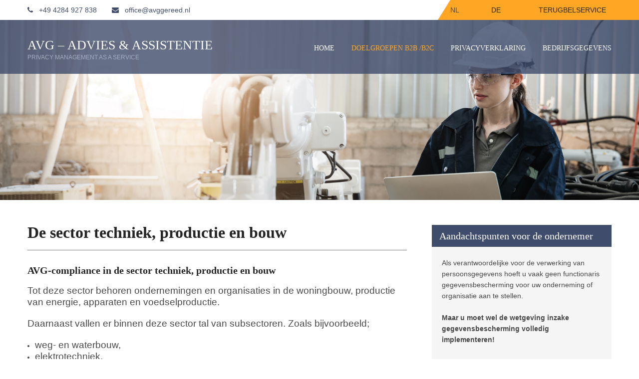

--- FILE ---
content_type: text/html; charset=UTF-8
request_url: https://avggereed.nl/techniek-productie-en-bouw/
body_size: 11654
content:
<!DOCTYPE html>
<html lang="nl-NL">
<head>
<meta charset="UTF-8">
<meta name="SKYPE_TOOLBAR" content="SKYPE_TOOLBAR_PARSER_COMPATIBLE">
<meta name="viewport" content="width=device-width">
<link rel="profile" href="http://gmpg.org/xfn/11">
<link rel="pingback" href="https://avggereed.nl/xmlrpc.php">
<!--[if lt IE 9]>
<script type="text/javascript" src="https://avggereed.nl/wp-content/themes/skt-condimentum-pro/js/html5.js"></script>
<link rel="stylesheet" href="https://avggereed.nl/wp-content/themes/skt-condimentum-pro/css/ie.css" type="text/css" media="all" />
<![endif]-->
<meta name='robots' content='index, follow, max-image-preview:large, max-snippet:-1, max-video-preview:-1' />
	<style>img:is([sizes="auto" i], [sizes^="auto," i]) { contain-intrinsic-size: 3000px 1500px }</style>
	
	<!-- This site is optimized with the Yoast SEO plugin v26.2 - https://yoast.com/wordpress/plugins/seo/ -->
	<title>AVG-compliance in de sector techniek productie en bouw</title>
	<meta name="description" content="AVG-compliance in de sector techniek productie en bouw, beheren van werknemersinformatie beheren en beveiligen van persoonsgegevens" />
	<link rel="canonical" href="https://avggereed.nl/techniek-productie-en-bouw/" />
	<meta property="og:locale" content="nl_NL" />
	<meta property="og:type" content="article" />
	<meta property="og:title" content="AVG-compliance in de sector techniek productie en bouw" />
	<meta property="og:description" content="AVG-compliance in de sector techniek productie en bouw, beheren van werknemersinformatie beheren en beveiligen van persoonsgegevens" />
	<meta property="og:url" content="https://avggereed.nl/techniek-productie-en-bouw/" />
	<meta property="og:site_name" content="AVG - ADVIES &amp; ASSISTENTIE" />
	<meta property="article:modified_time" content="2023-10-19T15:05:12+00:00" />
	<meta property="og:image" content="https://avggereed.nl/wp-content/uploads/2023/10/produzierendes-gewerbe.jpg" />
	<meta property="og:image:width" content="1420" />
	<meta property="og:image:height" content="400" />
	<meta property="og:image:type" content="image/jpeg" />
	<meta name="twitter:card" content="summary_large_image" />
	<meta name="twitter:label1" content="Geschatte leestijd" />
	<meta name="twitter:data1" content="2 minuten" />
	<script type="application/ld+json" class="yoast-schema-graph">{"@context":"https://schema.org","@graph":[{"@type":"WebPage","@id":"https://avggereed.nl/techniek-productie-en-bouw/","url":"https://avggereed.nl/techniek-productie-en-bouw/","name":"AVG-compliance in de sector techniek productie en bouw","isPartOf":{"@id":"https://avggereed.nl/#website"},"primaryImageOfPage":{"@id":"https://avggereed.nl/techniek-productie-en-bouw/#primaryimage"},"image":{"@id":"https://avggereed.nl/techniek-productie-en-bouw/#primaryimage"},"thumbnailUrl":"https://avggereed.nl/wp-content/uploads/2023/10/produzierendes-gewerbe.jpg","datePublished":"2023-10-18T18:54:19+00:00","dateModified":"2023-10-19T15:05:12+00:00","description":"AVG-compliance in de sector techniek productie en bouw, beheren van werknemersinformatie beheren en beveiligen van persoonsgegevens","breadcrumb":{"@id":"https://avggereed.nl/techniek-productie-en-bouw/#breadcrumb"},"inLanguage":"nl-NL","potentialAction":[{"@type":"ReadAction","target":["https://avggereed.nl/techniek-productie-en-bouw/"]}]},{"@type":"ImageObject","inLanguage":"nl-NL","@id":"https://avggereed.nl/techniek-productie-en-bouw/#primaryimage","url":"https://avggereed.nl/wp-content/uploads/2023/10/produzierendes-gewerbe.jpg","contentUrl":"https://avggereed.nl/wp-content/uploads/2023/10/produzierendes-gewerbe.jpg","width":1420,"height":400},{"@type":"BreadcrumbList","@id":"https://avggereed.nl/techniek-productie-en-bouw/#breadcrumb","itemListElement":[{"@type":"ListItem","position":1,"name":"Home","item":"https://avggereed.nl/"},{"@type":"ListItem","position":2,"name":"De sector techniek, productie en bouw"}]},{"@type":"WebSite","@id":"https://avggereed.nl/#website","url":"https://avggereed.nl/","name":"AVG - management advies, ondersteuning en audits","description":"Privacy management as a Service","alternateName":"Adviseur AVG - auditorprivacy management","potentialAction":[{"@type":"SearchAction","target":{"@type":"EntryPoint","urlTemplate":"https://avggereed.nl/?s={search_term_string}"},"query-input":{"@type":"PropertyValueSpecification","valueRequired":true,"valueName":"search_term_string"}}],"inLanguage":"nl-NL"}]}</script>
	<!-- / Yoast SEO plugin. -->


<link rel='dns-prefetch' href='//fonts.googleapis.com' />
<link rel="alternate" type="application/rss+xml" title="AVG - ADVIES &amp; ASSISTENTIE &raquo; feed" href="https://avggereed.nl/feed/" />
<link rel="alternate" type="application/rss+xml" title="AVG - ADVIES &amp; ASSISTENTIE &raquo; reacties feed" href="https://avggereed.nl/comments/feed/" />
<script type="text/javascript">
/* <![CDATA[ */
window._wpemojiSettings = {"baseUrl":"https:\/\/s.w.org\/images\/core\/emoji\/16.0.1\/72x72\/","ext":".png","svgUrl":"https:\/\/s.w.org\/images\/core\/emoji\/16.0.1\/svg\/","svgExt":".svg","source":{"concatemoji":"https:\/\/avggereed.nl\/wp-includes\/js\/wp-emoji-release.min.js?ver=6.8.3"}};
/*! This file is auto-generated */
!function(s,n){var o,i,e;function c(e){try{var t={supportTests:e,timestamp:(new Date).valueOf()};sessionStorage.setItem(o,JSON.stringify(t))}catch(e){}}function p(e,t,n){e.clearRect(0,0,e.canvas.width,e.canvas.height),e.fillText(t,0,0);var t=new Uint32Array(e.getImageData(0,0,e.canvas.width,e.canvas.height).data),a=(e.clearRect(0,0,e.canvas.width,e.canvas.height),e.fillText(n,0,0),new Uint32Array(e.getImageData(0,0,e.canvas.width,e.canvas.height).data));return t.every(function(e,t){return e===a[t]})}function u(e,t){e.clearRect(0,0,e.canvas.width,e.canvas.height),e.fillText(t,0,0);for(var n=e.getImageData(16,16,1,1),a=0;a<n.data.length;a++)if(0!==n.data[a])return!1;return!0}function f(e,t,n,a){switch(t){case"flag":return n(e,"\ud83c\udff3\ufe0f\u200d\u26a7\ufe0f","\ud83c\udff3\ufe0f\u200b\u26a7\ufe0f")?!1:!n(e,"\ud83c\udde8\ud83c\uddf6","\ud83c\udde8\u200b\ud83c\uddf6")&&!n(e,"\ud83c\udff4\udb40\udc67\udb40\udc62\udb40\udc65\udb40\udc6e\udb40\udc67\udb40\udc7f","\ud83c\udff4\u200b\udb40\udc67\u200b\udb40\udc62\u200b\udb40\udc65\u200b\udb40\udc6e\u200b\udb40\udc67\u200b\udb40\udc7f");case"emoji":return!a(e,"\ud83e\udedf")}return!1}function g(e,t,n,a){var r="undefined"!=typeof WorkerGlobalScope&&self instanceof WorkerGlobalScope?new OffscreenCanvas(300,150):s.createElement("canvas"),o=r.getContext("2d",{willReadFrequently:!0}),i=(o.textBaseline="top",o.font="600 32px Arial",{});return e.forEach(function(e){i[e]=t(o,e,n,a)}),i}function t(e){var t=s.createElement("script");t.src=e,t.defer=!0,s.head.appendChild(t)}"undefined"!=typeof Promise&&(o="wpEmojiSettingsSupports",i=["flag","emoji"],n.supports={everything:!0,everythingExceptFlag:!0},e=new Promise(function(e){s.addEventListener("DOMContentLoaded",e,{once:!0})}),new Promise(function(t){var n=function(){try{var e=JSON.parse(sessionStorage.getItem(o));if("object"==typeof e&&"number"==typeof e.timestamp&&(new Date).valueOf()<e.timestamp+604800&&"object"==typeof e.supportTests)return e.supportTests}catch(e){}return null}();if(!n){if("undefined"!=typeof Worker&&"undefined"!=typeof OffscreenCanvas&&"undefined"!=typeof URL&&URL.createObjectURL&&"undefined"!=typeof Blob)try{var e="postMessage("+g.toString()+"("+[JSON.stringify(i),f.toString(),p.toString(),u.toString()].join(",")+"));",a=new Blob([e],{type:"text/javascript"}),r=new Worker(URL.createObjectURL(a),{name:"wpTestEmojiSupports"});return void(r.onmessage=function(e){c(n=e.data),r.terminate(),t(n)})}catch(e){}c(n=g(i,f,p,u))}t(n)}).then(function(e){for(var t in e)n.supports[t]=e[t],n.supports.everything=n.supports.everything&&n.supports[t],"flag"!==t&&(n.supports.everythingExceptFlag=n.supports.everythingExceptFlag&&n.supports[t]);n.supports.everythingExceptFlag=n.supports.everythingExceptFlag&&!n.supports.flag,n.DOMReady=!1,n.readyCallback=function(){n.DOMReady=!0}}).then(function(){return e}).then(function(){var e;n.supports.everything||(n.readyCallback(),(e=n.source||{}).concatemoji?t(e.concatemoji):e.wpemoji&&e.twemoji&&(t(e.twemoji),t(e.wpemoji)))}))}((window,document),window._wpemojiSettings);
/* ]]> */
</script>
<link rel='stylesheet' id='formidable-css' href='https://avggereed.nl/wp-content/plugins/formidable/css/formidableforms.css?ver=1111448' type='text/css' media='all' />
<style id='wp-emoji-styles-inline-css' type='text/css'>

	img.wp-smiley, img.emoji {
		display: inline !important;
		border: none !important;
		box-shadow: none !important;
		height: 1em !important;
		width: 1em !important;
		margin: 0 0.07em !important;
		vertical-align: -0.1em !important;
		background: none !important;
		padding: 0 !important;
	}
</style>
<link rel='stylesheet' id='wp-block-library-css' href='https://avggereed.nl/wp-includes/css/dist/block-library/style.min.css?ver=6.8.3' type='text/css' media='all' />
<style id='classic-theme-styles-inline-css' type='text/css'>
/*! This file is auto-generated */
.wp-block-button__link{color:#fff;background-color:#32373c;border-radius:9999px;box-shadow:none;text-decoration:none;padding:calc(.667em + 2px) calc(1.333em + 2px);font-size:1.125em}.wp-block-file__button{background:#32373c;color:#fff;text-decoration:none}
</style>
<style id='global-styles-inline-css' type='text/css'>
:root{--wp--preset--aspect-ratio--square: 1;--wp--preset--aspect-ratio--4-3: 4/3;--wp--preset--aspect-ratio--3-4: 3/4;--wp--preset--aspect-ratio--3-2: 3/2;--wp--preset--aspect-ratio--2-3: 2/3;--wp--preset--aspect-ratio--16-9: 16/9;--wp--preset--aspect-ratio--9-16: 9/16;--wp--preset--color--black: #000000;--wp--preset--color--cyan-bluish-gray: #abb8c3;--wp--preset--color--white: #ffffff;--wp--preset--color--pale-pink: #f78da7;--wp--preset--color--vivid-red: #cf2e2e;--wp--preset--color--luminous-vivid-orange: #ff6900;--wp--preset--color--luminous-vivid-amber: #fcb900;--wp--preset--color--light-green-cyan: #7bdcb5;--wp--preset--color--vivid-green-cyan: #00d084;--wp--preset--color--pale-cyan-blue: #8ed1fc;--wp--preset--color--vivid-cyan-blue: #0693e3;--wp--preset--color--vivid-purple: #9b51e0;--wp--preset--gradient--vivid-cyan-blue-to-vivid-purple: linear-gradient(135deg,rgba(6,147,227,1) 0%,rgb(155,81,224) 100%);--wp--preset--gradient--light-green-cyan-to-vivid-green-cyan: linear-gradient(135deg,rgb(122,220,180) 0%,rgb(0,208,130) 100%);--wp--preset--gradient--luminous-vivid-amber-to-luminous-vivid-orange: linear-gradient(135deg,rgba(252,185,0,1) 0%,rgba(255,105,0,1) 100%);--wp--preset--gradient--luminous-vivid-orange-to-vivid-red: linear-gradient(135deg,rgba(255,105,0,1) 0%,rgb(207,46,46) 100%);--wp--preset--gradient--very-light-gray-to-cyan-bluish-gray: linear-gradient(135deg,rgb(238,238,238) 0%,rgb(169,184,195) 100%);--wp--preset--gradient--cool-to-warm-spectrum: linear-gradient(135deg,rgb(74,234,220) 0%,rgb(151,120,209) 20%,rgb(207,42,186) 40%,rgb(238,44,130) 60%,rgb(251,105,98) 80%,rgb(254,248,76) 100%);--wp--preset--gradient--blush-light-purple: linear-gradient(135deg,rgb(255,206,236) 0%,rgb(152,150,240) 100%);--wp--preset--gradient--blush-bordeaux: linear-gradient(135deg,rgb(254,205,165) 0%,rgb(254,45,45) 50%,rgb(107,0,62) 100%);--wp--preset--gradient--luminous-dusk: linear-gradient(135deg,rgb(255,203,112) 0%,rgb(199,81,192) 50%,rgb(65,88,208) 100%);--wp--preset--gradient--pale-ocean: linear-gradient(135deg,rgb(255,245,203) 0%,rgb(182,227,212) 50%,rgb(51,167,181) 100%);--wp--preset--gradient--electric-grass: linear-gradient(135deg,rgb(202,248,128) 0%,rgb(113,206,126) 100%);--wp--preset--gradient--midnight: linear-gradient(135deg,rgb(2,3,129) 0%,rgb(40,116,252) 100%);--wp--preset--font-size--small: 13px;--wp--preset--font-size--medium: 20px;--wp--preset--font-size--large: 36px;--wp--preset--font-size--x-large: 42px;--wp--preset--spacing--20: 0.44rem;--wp--preset--spacing--30: 0.67rem;--wp--preset--spacing--40: 1rem;--wp--preset--spacing--50: 1.5rem;--wp--preset--spacing--60: 2.25rem;--wp--preset--spacing--70: 3.38rem;--wp--preset--spacing--80: 5.06rem;--wp--preset--shadow--natural: 6px 6px 9px rgba(0, 0, 0, 0.2);--wp--preset--shadow--deep: 12px 12px 50px rgba(0, 0, 0, 0.4);--wp--preset--shadow--sharp: 6px 6px 0px rgba(0, 0, 0, 0.2);--wp--preset--shadow--outlined: 6px 6px 0px -3px rgba(255, 255, 255, 1), 6px 6px rgba(0, 0, 0, 1);--wp--preset--shadow--crisp: 6px 6px 0px rgba(0, 0, 0, 1);}:where(.is-layout-flex){gap: 0.5em;}:where(.is-layout-grid){gap: 0.5em;}body .is-layout-flex{display: flex;}.is-layout-flex{flex-wrap: wrap;align-items: center;}.is-layout-flex > :is(*, div){margin: 0;}body .is-layout-grid{display: grid;}.is-layout-grid > :is(*, div){margin: 0;}:where(.wp-block-columns.is-layout-flex){gap: 2em;}:where(.wp-block-columns.is-layout-grid){gap: 2em;}:where(.wp-block-post-template.is-layout-flex){gap: 1.25em;}:where(.wp-block-post-template.is-layout-grid){gap: 1.25em;}.has-black-color{color: var(--wp--preset--color--black) !important;}.has-cyan-bluish-gray-color{color: var(--wp--preset--color--cyan-bluish-gray) !important;}.has-white-color{color: var(--wp--preset--color--white) !important;}.has-pale-pink-color{color: var(--wp--preset--color--pale-pink) !important;}.has-vivid-red-color{color: var(--wp--preset--color--vivid-red) !important;}.has-luminous-vivid-orange-color{color: var(--wp--preset--color--luminous-vivid-orange) !important;}.has-luminous-vivid-amber-color{color: var(--wp--preset--color--luminous-vivid-amber) !important;}.has-light-green-cyan-color{color: var(--wp--preset--color--light-green-cyan) !important;}.has-vivid-green-cyan-color{color: var(--wp--preset--color--vivid-green-cyan) !important;}.has-pale-cyan-blue-color{color: var(--wp--preset--color--pale-cyan-blue) !important;}.has-vivid-cyan-blue-color{color: var(--wp--preset--color--vivid-cyan-blue) !important;}.has-vivid-purple-color{color: var(--wp--preset--color--vivid-purple) !important;}.has-black-background-color{background-color: var(--wp--preset--color--black) !important;}.has-cyan-bluish-gray-background-color{background-color: var(--wp--preset--color--cyan-bluish-gray) !important;}.has-white-background-color{background-color: var(--wp--preset--color--white) !important;}.has-pale-pink-background-color{background-color: var(--wp--preset--color--pale-pink) !important;}.has-vivid-red-background-color{background-color: var(--wp--preset--color--vivid-red) !important;}.has-luminous-vivid-orange-background-color{background-color: var(--wp--preset--color--luminous-vivid-orange) !important;}.has-luminous-vivid-amber-background-color{background-color: var(--wp--preset--color--luminous-vivid-amber) !important;}.has-light-green-cyan-background-color{background-color: var(--wp--preset--color--light-green-cyan) !important;}.has-vivid-green-cyan-background-color{background-color: var(--wp--preset--color--vivid-green-cyan) !important;}.has-pale-cyan-blue-background-color{background-color: var(--wp--preset--color--pale-cyan-blue) !important;}.has-vivid-cyan-blue-background-color{background-color: var(--wp--preset--color--vivid-cyan-blue) !important;}.has-vivid-purple-background-color{background-color: var(--wp--preset--color--vivid-purple) !important;}.has-black-border-color{border-color: var(--wp--preset--color--black) !important;}.has-cyan-bluish-gray-border-color{border-color: var(--wp--preset--color--cyan-bluish-gray) !important;}.has-white-border-color{border-color: var(--wp--preset--color--white) !important;}.has-pale-pink-border-color{border-color: var(--wp--preset--color--pale-pink) !important;}.has-vivid-red-border-color{border-color: var(--wp--preset--color--vivid-red) !important;}.has-luminous-vivid-orange-border-color{border-color: var(--wp--preset--color--luminous-vivid-orange) !important;}.has-luminous-vivid-amber-border-color{border-color: var(--wp--preset--color--luminous-vivid-amber) !important;}.has-light-green-cyan-border-color{border-color: var(--wp--preset--color--light-green-cyan) !important;}.has-vivid-green-cyan-border-color{border-color: var(--wp--preset--color--vivid-green-cyan) !important;}.has-pale-cyan-blue-border-color{border-color: var(--wp--preset--color--pale-cyan-blue) !important;}.has-vivid-cyan-blue-border-color{border-color: var(--wp--preset--color--vivid-cyan-blue) !important;}.has-vivid-purple-border-color{border-color: var(--wp--preset--color--vivid-purple) !important;}.has-vivid-cyan-blue-to-vivid-purple-gradient-background{background: var(--wp--preset--gradient--vivid-cyan-blue-to-vivid-purple) !important;}.has-light-green-cyan-to-vivid-green-cyan-gradient-background{background: var(--wp--preset--gradient--light-green-cyan-to-vivid-green-cyan) !important;}.has-luminous-vivid-amber-to-luminous-vivid-orange-gradient-background{background: var(--wp--preset--gradient--luminous-vivid-amber-to-luminous-vivid-orange) !important;}.has-luminous-vivid-orange-to-vivid-red-gradient-background{background: var(--wp--preset--gradient--luminous-vivid-orange-to-vivid-red) !important;}.has-very-light-gray-to-cyan-bluish-gray-gradient-background{background: var(--wp--preset--gradient--very-light-gray-to-cyan-bluish-gray) !important;}.has-cool-to-warm-spectrum-gradient-background{background: var(--wp--preset--gradient--cool-to-warm-spectrum) !important;}.has-blush-light-purple-gradient-background{background: var(--wp--preset--gradient--blush-light-purple) !important;}.has-blush-bordeaux-gradient-background{background: var(--wp--preset--gradient--blush-bordeaux) !important;}.has-luminous-dusk-gradient-background{background: var(--wp--preset--gradient--luminous-dusk) !important;}.has-pale-ocean-gradient-background{background: var(--wp--preset--gradient--pale-ocean) !important;}.has-electric-grass-gradient-background{background: var(--wp--preset--gradient--electric-grass) !important;}.has-midnight-gradient-background{background: var(--wp--preset--gradient--midnight) !important;}.has-small-font-size{font-size: var(--wp--preset--font-size--small) !important;}.has-medium-font-size{font-size: var(--wp--preset--font-size--medium) !important;}.has-large-font-size{font-size: var(--wp--preset--font-size--large) !important;}.has-x-large-font-size{font-size: var(--wp--preset--font-size--x-large) !important;}
:where(.wp-block-post-template.is-layout-flex){gap: 1.25em;}:where(.wp-block-post-template.is-layout-grid){gap: 1.25em;}
:where(.wp-block-columns.is-layout-flex){gap: 2em;}:where(.wp-block-columns.is-layout-grid){gap: 2em;}
:root :where(.wp-block-pullquote){font-size: 1.5em;line-height: 1.6;}
</style>
<link rel='stylesheet' id='scroll-top-css-css' href='https://avggereed.nl/wp-content/plugins/scroll-top/assets/css/scroll-top.css?ver=1.5.5' type='text/css' media='all' />




<link rel='stylesheet' id='skt_condimentum-basic-style-css' href='https://avggereed.nl/wp-content/themes/skt-condimentum-pro/style.css?ver=6.8.3' type='text/css' media='all' />
<link rel='stylesheet' id='skt_condimentum-editor-style-css' href='https://avggereed.nl/wp-content/themes/skt-condimentum-pro/editor-style.css?ver=6.8.3' type='text/css' media='all' />
<link rel='stylesheet' id='skt_condimentum-base-style-css' href='https://avggereed.nl/wp-content/themes/skt-condimentum-pro/css/style_base.css?ver=6.8.3' type='text/css' media='all' />
<link rel='stylesheet' id='skt_condimentum-testimonialslider_mis-css' href='https://avggereed.nl/wp-content/themes/skt-condimentum-pro/css/mislider.css?ver=6.8.3' type='text/css' media='all' />
<link rel='stylesheet' id='skt_condimentum-testimonialslider_mis_skin-css' href='https://avggereed.nl/wp-content/themes/skt-condimentum-pro/css/mislider-skin-cameo.css?ver=6.8.3' type='text/css' media='all' />
<link rel='stylesheet' id='skt_condimentum-prettyphoto-style-css' href='https://avggereed.nl/wp-content/themes/skt-condimentum-pro/css/prettyPhoto.css?ver=6.8.3' type='text/css' media='all' />
<link rel='stylesheet' id='skt_condimentum-font-awesome-style-css' href='https://avggereed.nl/wp-content/themes/skt-condimentum-pro/css/font-awesome.min.css?ver=6.8.3' type='text/css' media='all' />
<link rel='stylesheet' id='skt_condimentum-responsive-style-css' href='https://avggereed.nl/wp-content/themes/skt-condimentum-pro/css/theme-responsive.css?ver=6.8.3' type='text/css' media='all' />
<script type="text/javascript" src="https://avggereed.nl/wp-includes/js/jquery/jquery.min.js?ver=3.7.1" id="jquery-core-js"></script>
<script type="text/javascript" src="https://avggereed.nl/wp-includes/js/jquery/jquery-migrate.min.js?ver=3.4.1" id="jquery-migrate-js"></script>
<script type="text/javascript" src="https://avggereed.nl/wp-content/themes/skt-condimentum-pro/js/jquery.min.js?ver=6.8.3" id="skt_condimentum-testimonials_min-js"></script>
<script type="text/javascript" src="https://avggereed.nl/wp-content/themes/skt-condimentum-pro/js/mislider.js?ver=6.8.3" id="skt_condimentum-testimonials_mis-js"></script>
<script type="text/javascript" src="https://avggereed.nl/wp-content/themes/skt-condimentum-pro/js/jquery.prettyPhoto.js?ver=6.8.3" id="skt_condimentum-prettyphoto-script-js"></script>
<script type="text/javascript" src="https://avggereed.nl/wp-content/themes/skt-condimentum-pro/js/custom.js?ver=6.8.3" id="skt_condimentum-customscripts-js"></script>
<script type="text/javascript" src="https://avggereed.nl/wp-content/themes/skt-condimentum-pro/js/filter-gallery.js?ver=6.8.3" id="skt_condimentum-filter-scripts-js"></script>
<script type="text/javascript" src="https://avggereed.nl/wp-content/themes/skt-condimentum-pro/testimonialsrotator/js/jquery.quovolver.min.js?ver=6.8.3" id="skt_condimentum-testimonialsminjs-js"></script>
<link rel="https://api.w.org/" href="https://avggereed.nl/wp-json/" /><link rel="alternate" title="JSON" type="application/json" href="https://avggereed.nl/wp-json/wp/v2/pages/592" /><link rel="EditURI" type="application/rsd+xml" title="RSD" href="https://avggereed.nl/xmlrpc.php?rsd" />

<link rel='shortlink' href='https://avggereed.nl/?p=592' />
<link rel="alternate" title="oEmbed (JSON)" type="application/json+oembed" href="https://avggereed.nl/wp-json/oembed/1.0/embed?url=https%3A%2F%2Favggereed.nl%2Ftechniek-productie-en-bouw%2F" />
<link rel="alternate" title="oEmbed (XML)" type="text/xml+oembed" href="https://avggereed.nl/wp-json/oembed/1.0/embed?url=https%3A%2F%2Favggereed.nl%2Ftechniek-productie-en-bouw%2F&#038;format=xml" />
<meta http-equiv="content-language" content="NL">
<link rel="alternate" hreflang="nl" href="https://avggereed.nl/"/><!-- Scroll To Top -->
<style id="scrolltop-custom-style">
		#scrollUp {border-radius:3px;opacity:0.7;bottom:20px;right:20px;background:#000000;;}
		#scrollUp:hover{opacity:1;}
        .top-icon{stroke:#ffffff;}
        
		
		</style>
<!-- End Scroll Top - https://wordpress.org/plugins/scroll-top/ -->
<!-- Analytics by WP Statistics - https://wp-statistics.com -->
<style></style><style>body{font-family:Arimo; font-size:14px; color:#484848; font-weight:normal; text-transform:none; font-style:normal;}.header .header-inner .logo h1{font-family:Roboto; font-size:26px; color:#ffffff; font-weight:400; text-transform:uppercase; font-style:normal;}.header .header-inner .logo a span.tagline{font-family:Arimo; font-size:12px; color:#a5aec2; font-weight:normal; text-transform:uppercase; font-style:normal;}.header .header-inner .logo img{height:80px;}.header-left a, .header-left i{color:#3f4c6b;}.header-left a:hover{color:#ffa624;}.header-right{background:#ffa624;}.header-right:before {border-bottom-color:#ffa624;}.header-right:after{background:#ffa624;}.header .header-inner{background-color:rgba(63,76,107,0.8);}.slider-main:before { border-top-color:#3f4c6b;}.header .header-inner .nav ul li a{font-family:Roboto; font-size:14px; color:#ffffff; font-weight:normal; text-transform:uppercase; font-style:normal;}.header .header-inner .nav ul li a:hover, .header .header-inner .nav ul li.current_page_item a, .header .header-inner .nav ul li.current_page_item ul li a:hover, .header .header-inner .nav ul li.current-menu-ancestor a.parent{ color:#ffa624;}.header .header-inner .nav ul li ul li a {background-color: #ffffff; color:#252525;}.header .header-inner .nav ul li ul li a:hover { background:#ffa624; color:#252525;}@media screen and (max-width:979px){.header .header-inner .nav ul li a:hover { background:#ffa624; color:#252525;} }@media screen and (max-width:979px){.header .header-inner .nav ul li a {color:#252525;} }.toggle a { background-color:#0cb4e5;}@media screen and (max-width: 979px){.header .header-inner .nav {background-color: #ffffff;}}.slide_info h2{font-family:Roboto; font-size:40px; color:#647088; font-weight:bold; text-transform:uppercase; font-style:normal;}.slide_info h3{font-family:Roboto Condensed; font-size:18px; color:#000000; font-weight:normal; text-transform:uppercase; font-style:normal;}.slide_info p{font-family:Arimo; font-size:17px; color:#647088; font-weight:normal; text-transform:inherit; font-style:normal;}.slide_info a.sldbutton{ background-color:#ffa624;  color:#262626; }.slide_info a.sldbutton:hover{ background-color:#3f4c6b;}.slide_info a.sldbutton:hover{ color:#ffffff;}.nivo-directionNav a{background:url(https://avggereed.nl/wp-content/themes/skt-condimentum-pro/images/slide-nav.png) no-repeat#bbbcc5 -4px 4px;}.nivo-directionNav a:hover{background:url(https://avggereed.nl/wp-content/themes/skt-condimentum-pro/images/slide-nav.png) no-repeat#ffffff -4px 4px;}.nivo-controlNav a, ol.nav-numbers li a{background-color:#000000}.nivo-controlNav a.active, ol.nav-numbers li.active a{background-color:#ffa624;}ol.nav-numbers li a{border-color:#ffa624}h2.section_title{font-family:Roboto; font-size:32px; color:#2e2e2e; font-weight:700; text-transform:none; font-style:normal;}.one_four_page a:hover {background:#f7f7f7;}.one_four_page{border-color:#eaeaea;}.one_four_page a i {color:#222222;}.bt-plus {background:#222222;}.news-box, .news-box::after , .centernewsborder, .view.read-more {background:#ffffff;}.news-box::after {border-right-color:#efeeee; border-top-color:#efeeee;}.news-box.newsborder:after {border-left-color:#efeeee; border-bottom-color:#efeeee;}.vertical-line {background:#efeeee;}.news-box, .centernewsborder, .view.read-more {border-color:#efeeee;}.team-social-icon a, .ourteam_thumb, .ourteam_thumb::before, .ourteam_col.leftside .ourteam_thumb::before, .ourteam_content .read-more{color:#d0d0d1; background:#ffffff;border-color:#d0d0d1;}.team-social-icon a:hover, .ourteam_content h6::after{color:#ffffff; background:#3f4c6b; }.team-social-icon a:hover {border-color:#3f4c6b; }.ourteam_col:hover .ourteam_thumb::before, .ourteam_col:hover .ourteam_thumb {background:#3f4c6b; border-color:#3f4c6b;}.ourteam_content .read-more:hover {color:#ffffff; background:#3f4c6b;  border-color:#3f4c6b;}.testimonials-home .testimonial-content, .testimonial-content:before {color:#353535; background:#ffffff;  border-color:#e7e5e5;}.photobooth .filter-gallery ul {background:#3f4c6b;}.photobooth .filter-gallery ul li a{color:#ffffff;}.photobooth .gallery ul li{background:#2a344b;}.photobooth .gallery ul li:hover a::before{border-color:#ffffff;}a {color:#3f4c6b;}a:hover{color:#ffa624;}.social-icons a{color:#242424 !important;}.social-icons a:hover{color:#ffffff !important; background:1; }.view-all-btn a, #contactform_main input[type='submit'], .wpcf7 form input[type='submit'], .button, #commentform input#submit, input.search-submit, .post-password-form input[type=submit], .read-more , .accordion-box h2:before, .pagination ul li span, .pagination ul li a{background-color:#3f4c6b; color:#ffffff;}.view-all-btn a:hover, #contactform_main input[type='submit']:hover, .wpcf7 form input[type='submit']:hover, .button:hover, #commentform input#submit:hover, input.search-submit:hover, .post-password-form input[type=submit]:hover, .read-more:hover, .pagination ul li .current, .pagination ul li a:hover{background-color:#ffa624; color:#262626;}#footer-wrapper{background-color:#3f4c6b;}#footer-wrapper, .footer ul li a, .copyright-wrapper a, .footer .phone-no a {color:#ffffff;}.copyright-wrapper{background-color:#313c56;}.footer h3 {border-color:#657497;}.footer h3{font-family:Roboto Condensed; font-size:22px; color:#ffffff; font-weight:normal; text-transform:capitalize; font-style:normal;}.footer a {color:#0cb4e5;}.footer a:hover, .copyright-wrapper a:hover, #some-facts .everydaytime .everydays, .footer .cols-1 .widget-column-1 ul li a:hover, .cols-1 .widget-column-1 ul li.current_page_item a, .footer ul li.current_page_item, .footer ul li:hover, .footer ul li:hover:before{color:#0cb4e5;}.recent-post a:hover img{border-color:#0cb4e5;}.recent-post img{border-color:#ffffff;}.recent-post{border-color:#657497;}h3.widget-title, .searchbox-icon, #sidebar .woocommerce-product-search input[type=submit]{background-color:#3f4c6b ; color:#ffffff;}aside.widget{background-color:#f5f5f5;}#sidebar ul li{border-color:#d0cfcf;}.searchbox-input{background-color:#ece8e8;}iframe{ border-color:#ffffff; }h1{font-family:Roboto Condensed; font-size:32px; color:#242424; font-weight:700; text-transform:none; font-style:normal;}h2{font-family:Roboto Condensed; font-size:28px; color:#242424; font-weight:700; text-transform:none; font-style:normal;}h3{font-family:Roboto Condensed; font-size:20px; color:#242424; font-weight:400; text-transform:none; font-style:normal;}h4{font-family:Roboto; font-size:18px; color:#343434; font-weight:500; text-transform:inherit; font-style:normal;}h5{font-family:Roboto Condensed; font-size:16px; color:#242424; font-weight:normal; text-transform:none; font-style:normal;}h6{font-family:Roboto Condensed; font-size:14px; color:#999999; font-weight:400; text-transform:none; font-style:normal;}#sidebar .price_slider_wrapper .ui-widget-content{background-color:#cccccc;}#sidebar .ui-slider .ui-slider-handle{background-color:#3f4c6b;}#sidebar .ui-slider .ui-slider-range{background-color:#ffa624;}</style>	<script type="text/javascript">
    jQuery(document).ready(function() {
        jQuery('#example_showhidden').click(function() {
            jQuery('#section-example_text_hidden').fadeToggle(400);
        });
        if (jQuery('#example_showhidden:checked').val() !== undefined) {
            jQuery('#section-example_text_hidden').show();
        }
    });
    </script>	<style type="text/css">
		
	</style>
	<link rel="icon" href="https://avggereed.nl/wp-content/uploads/2023/11/cropped-favicon-32x32.png" sizes="32x32" />
<link rel="icon" href="https://avggereed.nl/wp-content/uploads/2023/11/cropped-favicon-192x192.png" sizes="192x192" />
<link rel="apple-touch-icon" href="https://avggereed.nl/wp-content/uploads/2023/11/cropped-favicon-180x180.png" />
<meta name="msapplication-TileImage" content="https://avggereed.nl/wp-content/uploads/2023/11/cropped-favicon-270x270.png" />
</head>

<body class="wp-singular page-template-default page page-id-592 wp-theme-skt-condimentum-pro">
<div id="main">

	<div class="header">
		<div class="header-top">
			<div class="container">
            	<div class="header-left">
					                	                      
                        <div class="column1">
                          <i class="fa fa-phone"></i>
<a href="tel:+49 4284 927 838">+49 4284 927 838</a>
		                        </div><!--column1-->   
                                                
						                           
                            <div class="column1">
                              <i class="fa fa-envelope"></i>
<a href="mailto:office@avggereed.nl">office@avggereed.nl</a>
		                            </div><!--column1-->   
                                                  
                	                </div>
            
            	<div class="header-right">   
					                                                
                        <div class="column2">
                           <div class="social-icons">
NL
<a href="https://www.daschub.de">DE</a>
<a href="https://avggereed.nl/terugbelverzoek">TERUGBELSERVICE</a>
</div>                        </div><!--column2-->  
                                                            </div>
                <div class="clear"></div>
            </div>
		</div>
        <div class="header-inner">
        
        	<div class="container">
                <div class="logo">
                    <a href="https://avggereed.nl/">
                                                    <h1>AVG &#8211; ADVIES &amp; ASSISTENTIE</h1>
                                                <span class="tagline">Privacy management as a Service</span>
                    </a>
                 </div><!-- logo -->  

                <div class="toggle">
                    <a class="toggleMenu" href="#">Menu</a>
                </div><!-- toggle -->
                <div class="nav">                   
                    <div class="menu-topmenu-container"><ul id="menu-topmenu" class="menu"><li id="menu-item-104" class="menu-item menu-item-type-custom menu-item-object-custom menu-item-home menu-item-has-children menu-item-104"><a href="http://avggereed.nl">Home</a>
<ul class="sub-menu">
	<li id="menu-item-283" class="menu-item menu-item-type-post_type menu-item-object-page menu-item-283"><a href="https://avggereed.nl/fg-as-a-service/">FG as a Service</a></li>
	<li id="menu-item-284" class="menu-item menu-item-type-post_type menu-item-object-page menu-item-284"><a href="https://avggereed.nl/dpo-as-a-service/">DPO as a Service</a></li>
	<li id="menu-item-675" class="menu-item menu-item-type-post_type menu-item-object-page menu-item-675"><a href="https://avggereed.nl/internationaal-ondernemen/">Internationaal Ondernemen</a></li>
</ul>
</li>
<li id="menu-item-546" class="menu-item menu-item-type-post_type menu-item-object-page current-menu-ancestor current-menu-parent current_page_parent current_page_ancestor menu-item-has-children menu-item-546"><a href="https://avggereed.nl/b2b-en-b2c-ondernemingen/">Doelgroepen B2B /B2C</a>
<ul class="sub-menu">
	<li id="menu-item-567" class="menu-item menu-item-type-post_type menu-item-object-page menu-item-567"><a href="https://avggereed.nl/verwerken-van-persoonsgegevens/">Kinder- en jeugdzorg</a></li>
	<li id="menu-item-568" class="menu-item menu-item-type-post_type menu-item-object-page menu-item-568"><a href="https://avggereed.nl/avg-compliance-in-de-logistiek/">Sector logistiek en transport</a></li>
	<li id="menu-item-594" class="menu-item menu-item-type-post_type menu-item-object-page current-menu-item page_item page-item-592 current_page_item menu-item-594"><a href="https://avggereed.nl/techniek-productie-en-bouw/" aria-current="page">Sector techniek, productie en bouw</a></li>
	<li id="menu-item-604" class="menu-item menu-item-type-post_type menu-item-object-page menu-item-604"><a href="https://avggereed.nl/media-en-communicatiesector/">Media- en communicatiesector</a></li>
	<li id="menu-item-611" class="menu-item menu-item-type-post_type menu-item-object-page menu-item-611"><a href="https://avggereed.nl/toerisme-recreatie-en-horeca/">Toerisme-, recreatie- en horecasector</a></li>
	<li id="menu-item-612" class="menu-item menu-item-type-post_type menu-item-object-page menu-item-612"><a href="https://avggereed.nl/handels-en-dienstverleningssector/">Handels en dienstverleningssector</a></li>
</ul>
</li>
<li id="menu-item-102" class="menu-item menu-item-type-post_type menu-item-object-page menu-item-102"><a href="https://avggereed.nl/privacyverklaring/">Privacyverklaring</a></li>
<li id="menu-item-103" class="menu-item menu-item-type-post_type menu-item-object-page menu-item-103"><a href="https://avggereed.nl/impressum/">Bedrijfsgegevens</a></li>
</ul></div>                    <div class="clear"></div>
                </div><!-- nav -->
                <div class="clear"></div>
             </div><!--container-->   
                    </div><!-- header-inner -->
</div><!-- header -->


        
        <div class="innerbanner">                 
			<img src="https://avggereed.nl/wp-content/uploads/2023/10/produzierendes-gewerbe.jpg" alt="">           
        </div> 
	  

    
<div class="content-area">
    <div class="middle-align content_sidebar">
        <div class="site-main" id="sitemain">
			                
<article id="post-592" class="post-592 page type-page status-publish has-post-thumbnail hentry">
	<header class="entry-header">
		<h1 class="entry-title">De sector techniek, productie en bouw</h1>
	</header><!-- .entry-header -->

	<div class="entry-content">
		<h3><strong>AVG-compliance in de sector techniek, productie en bouw</strong></h3>
<p><span style="font-size: 14pt;">Tot deze sector behoren ondernemingen en organisaties in de woningbouw, productie van energie, apparaten en voedselproductie.</span></p>
<p><span style="font-size: 14pt;">Daarnaast vallen er binnen deze sector tal van subsectoren. Zoals bijvoorbeeld;</span></p>
<ul>
<li><span style="font-size: 14pt;">weg- en waterbouw,</span></li>
<li><span style="font-size: 14pt;">elektrotechniek,</span></li>
<li><span style="font-size: 14pt;">installatietechniek,</span></li>
<li><span style="font-size: 14pt;">metaalbouw,</span></li>
<li><span style="font-size: 14pt;">procestechniek,</span></li>
<li><span style="font-size: 14pt;">industriële reiniging,</span></li>
<li><span style="font-size: 14pt;">mechatronica.</span></li>
</ul>
<p><span style="font-size: 14pt;">In de sector techniek, productie en bouw is het noodzakelijk dat ondernemingen en organisaties persoonsgegevens verwerken in verschillende contexten, zoals het beheren van werknemersinformatie, klantgegevens, leveranciersinformatie en zelfs beveiligingscamera-opnamen. Om AVG-compliance in de sector techniek, productie en bouw te waarborgen is deze verordening ook van toepassing is op allerlei persoonsgegevens in zakelijke context.<br />
</span></p>
<h3><span style="font-size: 14pt;"><strong>Verantwoordingsplicht</strong></span></h3>
<p><span style="font-size: 14pt;">De verantwoordelijken moeten <span class="freehtmltextsize"><span class="freehtmllineheight"><span class="freehtmltextweight">inzichtelijk maken welke persoonsgegevens en op welke wijze in hun onderneming of organisatie verwerkt worden. Het moet duidelijk zijn onder welke voorwaarden deze persoonsgegevens worden gebruikt, met welk doel, waar ze worden opgeslagen en wie er toegang heeft tot die gegev</span></span><span class="freehtmltextweight">ens. Hiervoor moet een verwerkingsregister aangelegd en bijgehouden worden. De inhoud van het <a href="https://avggereed.nl/controle-verwerkingsregister/" target="_blank" rel="noopener">Register van Verwerkingsactiviteiten</a> is nauwkeurig bepaald en biedt een overzicht om zich in overeenstemming (compliance) te brengen met alle wettelijke verplichtingen.</span></span></span></p>
<h3><span style="font-size: 14pt;"><strong>De inhoud van het <span class="freehtmltextsize"><span class="freehtmltextweight">Register van Verwerkingsactiviteiten moet minimaal de volgende informatie bevatten;</span></span> </strong></span></h3>
<ul>
<li><span style="font-size: 14pt;">wie verwerkt de persoonsgegevens?</span></li>
<li><span style="font-size: 14pt;">welke persoonsgegevens worden verwerkt?</span></li>
<li><span style="font-size: 14pt;">met welk doel worden deze persoonsgegevens verwerkt?</span></li>
<li><span style="font-size: 14pt;">worden deze persoonsgegevens aan derden verstrekt?</span></li>
<li><span style="font-size: 14pt;">worden deze persoonsgegevens buiten de EER aan derden verstrekt of opgeslagen?</span></li>
<li><span style="font-size: 14pt;">hoe lang worden deze <a href="https://avggereed.nl/controle-verwijderingsconcept/" target="_blank" rel="noopener">persoonsgegevens opgeslagen</a>?</span></li>
<li><span style="font-size: 14pt;">hoe worden deze <a href="https://avggereed.nl/controle-van-de-technische-en-organisatorische-maatregelen/" target="_blank" rel="noopener">persoonsgegevens beveilgd</a>?</span></li>
</ul>
<h3><span style="font-size: 14pt;"><strong>Voldoen aan de vereisten van de AVG</strong></span></h3>
<p><span style="font-size: 14pt;">Het is van cruciaal belang dat de verantwoordelijken van deze ondernemingen voldoen aan de vereisten van de AVG, zoals het verkrijgen van toestemming voor het verzamelen van gegevens, het zorgvuldig beheren en beveiligen van persoonsgegevens, en het melden van gegevenslekken indien nodig.</span></p>
<p><span style="font-size: 14pt;">Niet-naleving van de AVG kan leiden tot reputatieschade en aanzienlijke boetes. Om dit te voorkomen is het belangrijk dat de verantwoordelijken van ondernemingen en organisaties in de sector techniek, productie en bouw de relevante gegevensbeschermingswetten naleven en passende maatregelen nemen om persoonsgegevens te beschermen.</span></p>
			</div><!-- .entry-content -->
	</article><!-- #post-## -->                                    </div>
        <div id="sidebar" >
    
    <h3 class="widget-title">Aandachtspunten voor de ondernemer</h3><aside id="%1$s" class="widget %2$s"><div class="textwidget custom-html-widget">Als verantwoordelijke voor de verwerking van persoonsgegevens hoeft u vaak geen functionaris gegevensbescherming voor uw onderneming of organisatie aan te stellen.<br><br><strong>Maar u moet wel de wetgeving inzake gegevensbescherming volledig implementeren!</strong><br><br>Ook als u freelancer,een zzp'er bent of slechts één of twee medewerkers in dienst heeft en persoonsgegevens;<br><br>- met een zekere regelmaat en/of,<br>- met een potentieel risico voor de betrokkene en/of,<br>- een speciale categorie,<br><br>
verwerkt moeten de AVG en de Uitvoeringswet Algemene verordening gegevensbescherming en alle andere voorschriften inzake gegevensbescherming worden nageleefd.</div></aside>	
</div><!-- sidebar -->

        <div class="clear"></div>
    </div>
</div>

<div id="footer-wrapper">

    <div class="container">
		<div class="footer">   


<div class="cols-2">    
            
            <div id="text-2" class="widget-column-1"><h3>Over AVG gereed</h3>			<div class="textwidget"><p>Om te voldoen aan de eisen die de AVG en de uitvoeringswet UAVG aan verantwoordelijken van ondernemingen en organisaties stellen, moeten passende organisatorische en technische maatregelen getroffen worden om een zorgvuldige omgang met en beveiliging van persoonsgegevens te kunnen waarborgen.</p>
<p>Samen met u zoeken wij uit of u een Functionaris voor Gegevensbescherming nodig hebt. Vaak zal dit niet het geval zijn. Vervolgens zal ik een “nul-meting” doorvoeren. Deze meting zal snel en transparant, betrouwbare informatie leveren tot de aanwezige implementatie van de AVG. U krijgt inzicht welke gebieden aandacht nodig hebben binnen uw onderneming. Doormidel van vragenlijsten, interviews en analyse, wordt vastgesteld hoe er op dit moment binnen uw onderneming met persoonsgegevens wordt omgegaan en hoe deze worden geadministreerd.</p>
</div>
		</div>            
            <div id="custom_html-2" class="widget_text widget-column-2"><h3>Contactgegevens</h3><div class="textwidget custom-html-widget"><strong>Franz Tertsch - AVG adviseur en auditor gegevensbescherming</strong>
<p>Bezoekadres: Waldstraße 2, 27446 Anderlingen Duitsland</p><br /><p>Telefoon: +49 4284 927 838 / E-Mail: <a href="mailto:office@avggereed.nl">office@avggereed.nl</a></p></div></div>            
    <div class="clear"></div>
</div><!--end .cols-2-->  
  
 
		</div><!--end .footer-->
    </div><!--end .container-->
        
        <div class="copyright-wrapper">
        	<div class="container">
            	<div class="copyright-txt">Copyright &copy; 2019-2023 <a href="https://avggereed.nl">AVG Gereed.</a> All Rights Reserved </div>
				<div class="design-by">Design by <a href="https://wbs2000.nl/" target="_blank">WBS&amp;SKT Webdesign</a></div></div>
            <div class="clear"></div>
        </div>
    </div>
<script type="speculationrules">
{"prefetch":[{"source":"document","where":{"and":[{"href_matches":"\/*"},{"not":{"href_matches":["\/wp-*.php","\/wp-admin\/*","\/wp-content\/uploads\/*","\/wp-content\/*","\/wp-content\/plugins\/*","\/wp-content\/themes\/skt-condimentum-pro\/*","\/*\\?(.+)"]}},{"not":{"selector_matches":"a[rel~=\"nofollow\"]"}},{"not":{"selector_matches":".no-prefetch, .no-prefetch a"}}]},"eagerness":"conservative"}]}
</script>
<script type="text/javascript" async defer src="https://avggereed.nl/wp-content/plugins/scroll-top/assets/js/jquery.scrollUp.min.js?ver=1.5.5" id="scroll-top-js-js"></script>
<script type="text/javascript" id="q2w3_fixed_widget-js-extra">
/* <![CDATA[ */
var q2w3_sidebar_options = [{"sidebar":"sidebar-1","use_sticky_position":true,"margin_top":0,"margin_bottom":0,"stop_elements_selectors":"","screen_max_width":0,"screen_max_height":0,"widgets":["#search-2","#recent-posts-2"]},{"sidebar":"sidebar-main","use_sticky_position":true,"margin_top":0,"margin_bottom":0,"stop_elements_selectors":"","screen_max_width":0,"screen_max_height":0,"widgets":["#custom_html-9"]},{"sidebar":"ca-sidebar-151","use_sticky_position":true,"margin_top":0,"margin_bottom":0,"stop_elements_selectors":"","screen_max_width":0,"screen_max_height":0,"widgets":["#custom_html-7"]},{"sidebar":"ca-sidebar-185","use_sticky_position":true,"margin_top":0,"margin_bottom":0,"stop_elements_selectors":"","screen_max_width":0,"screen_max_height":0,"widgets":["#custom_html-8"]},{"sidebar":"ca-sidebar-90","use_sticky_position":true,"margin_top":0,"margin_bottom":0,"stop_elements_selectors":"","screen_max_width":0,"screen_max_height":0,"widgets":["#custom_html-5"]},{"sidebar":"ca-sidebar-87","use_sticky_position":true,"margin_top":0,"margin_bottom":0,"stop_elements_selectors":"","screen_max_width":0,"screen_max_height":0,"widgets":["#custom_html-4"]},{"sidebar":"ca-sidebar-329","use_sticky_position":true,"margin_top":0,"margin_bottom":0,"stop_elements_selectors":"","screen_max_width":0,"screen_max_height":0,"widgets":["#custom_html-10"]},{"sidebar":"ca-sidebar-106","use_sticky_position":true,"margin_top":0,"margin_bottom":0,"stop_elements_selectors":"","screen_max_width":0,"screen_max_height":0,"widgets":["#custom_html-6"]},{"sidebar":"ca-sidebar-239","use_sticky_position":true,"margin_top":0,"margin_bottom":0,"stop_elements_selectors":"","screen_max_width":0,"screen_max_height":0,"widgets":["#custom_html-9"]}];
/* ]]> */
</script>
<script type="text/javascript" src="https://avggereed.nl/wp-content/plugins/q2w3-fixed-widget/js/frontend.min.js?ver=6.2.3" id="q2w3_fixed_widget-js"></script>

		<script id="scrolltop-custom-js">
		jQuery(document).ready(function($){
			$(window).load(function() {
				$.scrollUp({
					scrollSpeed: 300,
					animation: 'fade',
					scrollText: '<span class="scroll-top"><svg width="36px" height="36px" viewBox="0 0 24 24" xmlns="http://www.w3.org/2000/svg"><defs><style>.top-icon{fill:none;stroke-linecap:round;stroke-linejoin:bevel;stroke-width:1.5px;}</style></defs><g id="ic-chevron-top"><path class="top-icon" d="M16.78,14.2l-4.11-4.11a1,1,0,0,0-1.41,0l-4,4"/></g></svg></span>',
					scrollDistance: 300,
					scrollTarget: ''
				});
			});
		});
		</script>

<div class="clear"></div>
</div>
</body>
</html>

--- FILE ---
content_type: text/css
request_url: https://avggereed.nl/wp-content/themes/skt-condimentum-pro/style.css?ver=6.8.3
body_size: 9109
content:
/*
Theme Name: SKT Condimentum Pro
Theme URI: 
Author: SKT Themes
Author URI: http://www.sktthemes.net
Description: SKT Condimentum is a responsive multipurpose WordPress theme which can be used for multiple purposes and industries. So photo gallery, portfolio, animated div or any business, blogging etc can be done. It has the ability to change colour of links and certain elements so that it suits the colour of your logo. Also the theme comprises of several blocks on the homepage making it a complete theme so that one may add anything he wants on the home page. Also it uses a very easy to use theme options whereby one can easily set up social icons and other elements with ease and without having any knowledge of HTML. SKT Condimentum is 100% responsive pixel perfect WordPress theme which comprises of different page templates and widgets to help able to edit and handle the theme easily. Can be used for any kind of business, blogging, photo, or portfolio purposes. Easy to set up menu using Appearance menus. Compatible with all major browsers and iPhone and iPad friendly as well. Comes with a beautiful parallax slider. One can also set up this theme as a store as its compatible with WooCommerce and also other popular plugins like Nextgen Gallery and Contact form 7. It is translation ready and can be translated for any language. Also it has custom header as well as custom background. Check demo at: http://www.sktthemes.net/shop/condimentum/

Version: pro 1.0
License: GNU General Public License version 3
License URI: license.txt
Text Domain: skt_condimentum
Tags: gray, white, dark, one-column, two-columns, right-sidebar, responsive-layout, custom-background, custom-header, custom-menu, editor-style, featured-images, full-width-template, sticky-post, theme-options, threaded-comments, translation-ready, photoblogging

SKT Condimentum WordPress Theme has been created by SKT Themes(sktthemes.net), 2015.
SKT Condimentum WordPress Theme is released under the terms of GNU GPL
*/

*{ margin:0; padding:0; outline:none;}
body{margin:0; padding:0; -ms-word-wrap:break-word; word-wrap:break-word; line-height:22px;}
#main{margin:0; padding:0;}
img{ margin:0; padding:0; border:none;}
section img, img{max-width:100%; height:auto; vertical-align:middle;}
h1,h2,h3,h4,h5,h6{ margin:0 0 20px; padding:0; line-height:100%; font-weight:300; font-family:'Roboto Condensed', sans-serif; color:#242424;}
h1{font-size:36px;}
h2{font-size:32px;}
h3{font-size:20px;}
h4{font-size:18px; font-weight:bold;}
h5{font-size:16px;}
h6{font-size:14px;}
.left{float:left;}
.right{float:right;}
.displaynone{ display:none;}
p{ margin:0; padding:0;}
a{ color:#0083b6; text-decoration:none; outline:none; -webkit-transition:all 0.6s ease-in-out; -moz-transition:all 0.6s ease-in-out; -ms-transition:all 0.6s ease-in-out; -o-transition:all 0.6s ease-in-out; transition:all 0.6s ease-in-out;}
a:hover{color:#f08b08; text-decoration:none; outline:none;}
ul{ list-style:none; margin:0; padding:0;}
article ul, article ol{ margin:0 0 15px 15px;}
article ul li{ list-style: disc;}
.custom-height{ min-height:20px;}
.clear{ clear:both;}
.middle-align{ margin:0 auto; padding:0;}
.wp-caption{ margin:0; padding:0; font-size:13px; max-width:100%;}
.wp-caption-text{ margin:0; padding:0;}
.wp-caption img{border:0; height:auto; margin: 0; max-width: 98.5%; padding: 0; width: auto;}
.wp-caption p.wp-caption-text {font-size: 11px; line-height: 17px; margin: 0; padding: 0 4px 5px;}
/* Text meant only for screen readers. */
.bypostauthor{ margin:0; padding:0;}
.screen-reader-text {clip: rect(1px, 1px, 1px, 1px); position: absolute !important;	height: 1px; width: 1px; overflow: hidden;}
.screen-reader-text:focus {background-color: #f1f1f1; border-radius: 3px; box-shadow: 0 0 2px 2px rgba(0, 0, 0, 0.6); clip: auto !important; color: #21759b;	display: block;	font-size: 14px; font-size: 0.875rem; font-weight: bold; height: auto; left: 5px; line-height: normal; padding: 15px 23px 14px; text-decoration: none;	top: 5px; width: auto; z-index: 100000;}
.sticky{ margin:0; padding:0;}
.gallery-caption{ margin:0; padding:0;}
.alignleft, img.alignleft {display: inline; float: left; margin:0 20px 10px 0; padding:0; }
.alignright, img.alignright { display: inline; float: right; margin:0 0 10px 20px;}
.aligncenter, img.aligncenter { clear: both; display: block; margin-left: auto; margin-right: auto; margin-top:0; }
.comments-area{ margin-bottom:15px;}
.comment-list .comment-content ul { list-style:none; margin-left:15px;}
.comment-list .comment-content ul li{margin:5px;}
.main-container ol{list-style-position:outside; margin-left:20px;}
.main-container ol li{margin:5px 0;}
.toggleMenu{display:none;}
section{padding:80px 0;}
section h2.section_title {display:block; text-align:center; margin-bottom:60px;}
h2.section_title{font-weight:700; font-family:'Roboto'; font-size:32px; color:#3a3a3a; margin:0 0 20px 0; padding:0; text-transform:capitalize; display:inline-block;}
h2.section_title span, .news-box h3 span, #testimonials ul li h5 span { font-weight:100;}

#slider{ width:100%; margin:0; padding:0; position:relative; }

.header .header-inner .logo{float:left; margin:38px 0 12px 0;}
.header .header-inner .logo img{ height:88px;}
.header .header-inner{ margin:0 auto; padding:0; position:absolute; width:100%; background:rgba(63, 76, 107, 0.8); z-index:999999;}
.header .header-inner .logo h1{margin:0px; line-height:100%;}
.header .header-inner .logo span.tagline{ margin:0; padding:0; display:block;}

.container{ width:1170px; margin:0 auto; position:relative;}

/*header menu css*/
.toggle a{width:auto; color:#ffffff; background:url(images/mobile_nav_right.png) no-repeat right center #ffe401; padding:10px; margin:0; font-size:16px;}
.toggle a:hover{color:#242424 !important;}
.nav{display:none;}
.header{width:100%; height:auto; padding:0; position:relative;}
.header-top {display:block; width:auto; overflow:hidden;}

/* = innerbanner css -------------------------------------------------------------- */
.innerbanner{text-align:center; position:relative;}
.innerbanner img{ position: relative; background-size:cover; width:100%; }
.slider-main:before {content:""; position:absolute; top:0; width:100%; border-top:solid 5px #fff; opacity:0.4; z-index:999;}
.header .header-inner .nav{position:relative; z-index:99999; padding:0; float:right;}
.header .header-inner .nav ul li{display:inline-block; padding:0; margin:0; position:relative;}
.header .header-inner .nav ul li a{display:block; padding:46px 0 40px 30px; color:#ffffff;}
.header .header-inner .nav ul li ul li{display:block; position:relative; float:none; padding:0;}
.header .header-inner .nav ul li ul li a{display:block; padding:7px 10px; position:relative; text-align:left; border-right:none; width: 300px;}
.header .header-inner .nav ul li:last-child a{ border-right:none;}
.header .header-inner .nav ul li ul{display:none; z-index:9999; position:relative;}
.header .header-inner .nav ul li:hover > ul{ top:108px; display:block; width:200px; position:absolute; left:10px; text-align:left; background-color:#fff; z-index:9999;} 
.header .header-inner .nav ul li:hover ul li ul{display:none; position:relative;}
.header .header-inner .nav ul li:hover ul li:hover > ul{display:block; position:absolute; left:200px; top:1px;}

.header-right{position:relative; float:right; margin:0; padding:0; background:#ffe401; line-height:38px; min-height:40px;}
.header-right::before {content:""; position:absolute; left:-25px;  border-bottom:solid 40px #ffe401; border-left:solid 25px transparent;}
.header-right::after {content:""; position:absolute; top:0; right:-9999px; background:#ffe401; width:9999px; height:40px;}

.header-left{ float:left; margin:0; padding:0; font:400 14px/40px 'Lato', sans-serif;}
.header-left .column1{float:left; margin-right:30px;}
.header-left .column1 i {margin-right:8px;}
.header-right .column2{float:left; min-width:140px; padding:0; margin:0;}
.header-right .column2 .social-icons a{ background:none !important; height:auto; width:auto; line-height:40px; float:none; font-size:14px; margin-left:50px; padding:0 11px;}
.header-right a:hover {color:#fff;}

.header-top .menu li {display:inline-block; padding:0 10px;}
.header-top .menu li ul {display:none;}
.header-top .social-icons a {margin-bottom:0;}

/* = social icons css
-------------------------------------------------------------- */
.social-icons a{ width:36px; height:36px; line-height:40px; float:left; color:#5c5c5c; margin-bottom:10px; text-align:center; padding:0; transition:0.6s; -moz-transition:0.6s; -webkit-transition:0.6s; -o-transition:0.6s;}
.social-icons a:hover{ color:#f58e2a;}
.social-icons br{ display:none;}

/*search form css*/
.searchbox{position:relative;min-width:35px;width:100%;height:40px;float:right;overflow:hidden;padding-left:0;-webkit-transition: width 0.3s;-moz-transition: width 0.3s;-ms-transition: width 0.3s;-o-transition: width 0.3s;transition: width 0.3s;}
.searchbox-input{top:0;right:0;border:0;outline:0;background:#ece8e8;width:100%;height:41px;margin:0;padding:0px 55px 0px 20px;font-size:13px;color:#7f7f7f;}
.searchbox-input::-webkit-input-placeholder{color:#7f7f7f;}
.searchbox-input:-moz-placeholder{color:#7f7f7f;}
.searchbox-input::-moz-placeholder{color:#7f7f7f;}
.searchbox-input:-ms-input-placeholder{color: #7f7f7f;}
.searchbox-icon, .searchbox-submit{width:35px;height:40px;display:block;position:absolute;top:0; font-family:verdana; font-size:22px; right:0; padding:0 !important; margin:0 !important; border:0 !important; outline:0; line-height:40px; text-align:center; cursor:pointer; color:#dcddd8; background:url(images/search-icon.png) no-repeat center center #0083b6;}
.searchbox-open{ width:40%;}
#sidebar .searchbox-open{ width:100%;}

/* = section first css
-------------------------------------------------------------- */
.wrap_one{margin:0 auto;}
.wrap_one .fa{ font-size:80px; float:left; margin-right:25px; color:#0083b6;}
.wrap_one h2{ font-size:21px; color:#000; font-weight:600; margin-bottom:5px;}

/*services section css*/
.one_four_page-wrap{display:table; width:68%;}
.one_four_page{width:50%; margin:0; float:left; position:relative; box-sizing:border-box; border:solid 1px #eaeaea; height:185px;}
.boxicon-thumb{float:left; margin-right:20px; width:70px; height:70px; overflow:hidden; }
.boxicon-thumb img{}
.one_four_page_content{ position:relative;}
.last_column {margin-right:0;}
.one_four_page-wrap .one_four_page h4{margin:0 0 15px 0;}
.one_four_page a {position:relative; display:block; padding:40px; color:#575757; width:100%; height:100%; box-sizing:border-box;}
.one_four_page a:hover {background:#f7f7f7; color:#575757;}
.one_four_page a i {float:left; margin-right:20px; color:#222222;}
.one_four_page_content {display:table;}
.one_four_page.bor_box3, .one_four_page.bor_box4, .one_four_page.bor_box5, .one_four_page.bor_box6 {border-top:solid 1px transparent;}
.one_four_page.bor_box2, .one_four_page.bor_box4, .one_four_page.bor_box6{border-left:solid 1px transparent;}

.bt-plus {position:absolute; bottom:0; right:0; background:#222222; width:28px; height:28px; text-align:center; line-height:28px; display:none; transition:all ease 300ms;}
.one_four_page a .bt-plus i {float:none; margin:0; color:#fff;}
.one_four_page a:hover .bt-plus {display:block;}

#wrapOne{ position:relative; z-index:999; padding:50px 0; top:-0px}
.one-page { float:left; width:27%; margin-right:5%; }
.one-page .read-more{ margin-top:50px;}
#wrapOne .one_column {width:100%; height:auto;}

/*  Our Blog  */
.blankspace{ height:60px; clear:both;}
.latestnews {position:relative; padding-bottom:70px;}
.news-box{width:45.3%; height:248px; float:left; position:relative; padding:2.5%; box-sizing:border-box; background:#fff; border:solid 1px #efeeee; margin-bottom:4%; border-radius:5px;}
.news-box::after {content:""; position:absolute; top:42%; width:20px; height:20px; background:#fff; right:-11px; border-right:solid 1px #efeeee; border-top:solid 1px #efeeee; transform:rotate(45deg); -ms-transform:rotate(45deg); -webkit-transform:rotate(45deg); -moz-transform:rotate(45deg); -o-transform:rotate(45deg); }
.news-box.newsborder:after {border-left:solid 1px #efeeee; border-right:none; border-bottom:solid 1px #efeeee; border-top:none; right:auto; left:-11px;}
.news-box.last {float:right;}
.news-box .news-thumb{ width:42%; height:185px; overflow:hidden; float:left; margin-right:7%;}
.news-box .news-thumb img{ margin:0; padding:0; width:100%; height:auto; min-height:185px; vertical-align:middle;}
.news {display:table;}
.news .read-more {line-height:36px; font-size:14px; padding:0 20px; margin-top:11%;}
.vertical-line {position:absolute; left:0; right:0; width:2px; height:100%; background:#e6e5e5; margin:auto;}
.centernewsborder {position:absolute; width:20px; height:20px; border-radius:50%; top:41.3%; right:-12.8%; background:#fff; border:solid 1px #e6e5e5;}

.view.read-more {background:#fff; color:#2e2e2e; margin:auto; position:absolute; bottom:0; left:0; right:0; z-index:999; border:solid 1px #efeeee; padding:0; width:160px;}

.user-comment{background:rgba(0, 0, 0, 0.5); position:relative; margin-top:-42px; padding:12px 20px; font:normal 13px 'Roboto Condensed'; text-transform:uppercase; color:#fff;}
.user-comment a{ color:#fff;}
.right-thumb-content{ float:right; width:78%;}
.date-news{margin:0; background:#fff; border:solid 1px #e6e6e6; float:left; text-transform:uppercase; padding:0; width:70px; font:bold 14px 'Roboto Condensed'; z-index:999; position:relative; text-align:center;}
.date-news .byadmin-date{font-size:27px; color:#f5881f; display:inline-block; padding:10px 15px; border-bottom: 1px solid #e7e7e7;}
.date-news .byadmin-month{font-size:15px; color:#a0a0a0; display:inline-block; padding:15px;}
.date-news .byadmin-comment{background:#0083b6;padding:25px 0; display:inline-block; width:100%;}
.date-news .byadmin-comment a{ color:#fff;}

#sitemain .date-news, .nosidebar .date-news{ width:45px;}
#sitemain .date-news .byadmin-date, .nosidebar .date-news .byadmin-date, #sitemain .date-news .byadmin-month, .nosidebar .date-news .byadmin-month{ padding-left:0; padding-right:0;}
#sitemain .user-comment, .user-comment{padding-left:10px; padding-right:10px;}

.ourteam{margin:0; padding:0; position:relative;}
.ourteam_col{width:50%; margin:0; float:left; text-align:right; position:relative;}
.ourteam_content {display:table;}

.ourteam_thumb{position:relative; float:right; margin-left:7.5%; padding:8px; background:#fff; border:solid 1px #e8e8e8; z-index:999; width:39%; height:auto;}
.ourteam_thumb a {display:block; width:100%; height:280px; overflow:hidden;}
.ourteam_thumb img {display:block; width:100%; height:auto; min-height:280px;}

.ourteam_col.leftside .ourteam_thumb{float:left; margin:0 7.5% 0 0; border-left:none;}
.ourteam_col:nth-of-type(3) .ourteam_thumb , .ourteam_col:nth-of-type(4) .ourteam_thumb, .ourteam_col:nth-of-type(5) .ourteam_thumb, .ourteam_col:nth-of-type(6) .ourteam_thumb {border-top:none;}
.ourteam_col.leftside {text-align:left;}
.ourteam_col h3{font-weight:bold; margin:0; padding:0;}
.ourteam_col:hover a.rdmore{color:#0083b6; background:#ffffff;}
.member-desination{padding-bottom:15px; display:block;}
.team-social-icon{ margin:0 0 25px 0; display:block;}
.leftside .team-social-icon a {float:left;}
.team-social-icon a{float:right; width:25px; height:25px; line-height:25px; text-align:center; border-right:solid 1px #ffffff; color:#ffffff; background:#038dc4; margin-left:7px; border-radius:50%; border:solid 1px #c7c7c7; }
.middle-align .team-social-icon a {float:left; margin:0 7px 0 0;}
.team-social-icon a:hover{ background:#f58e2a; color:#ffffff;}
.team-social-icon a:nth-child(4){border-right:none;}
.ourteam_col.leftside .ourteam_content h6:after {right:auto; left:0;}
.ourteam_content h6 {position:relative; padding:0 0 20px 0;}
.ourteam_content h6:after {content:''; position:absolute; right:0; bottom:0px; width:40px; background:#3f4c6b; height:2px;}
.ourteam_content p {padding-bottom:20px;}
.ourteam_content .read-more {font-size:12px; padding:0 15px; line-height:32px; border:solid 1px #3f4c6b;}
.ourteam_col:hover .ourteam_thumb::before, .ourteam_col:hover .ourteam_thumb {transition:all ease 400ms; background:#3f4c6b;  border-color:#3f4c6b;}

.section-teammember .ourteam_col h3{margin:20px 0 10px 0;}
.ourteam_thumb::before {content:''; position:absolute; top:35px; left:-9px; background:#fff; width:15px; height:17px; transform:rotate(42deg); -ms-transform:rotate(42deg); -webkit-transform:rotate(42deg); -moz-transform:rotate(42deg); -o-transform:rotate(42deg); z-index:-1; border-left:solid 1px #eeeeee; border-bottom:solid 1px #eeeeee;}
.ourteam_col.leftside .ourteam_thumb::before {right:-8px; left:auto; border-right:solid 1px #eeeeee; border-top:solid 1px #eeeeee; border-left:none; border-bottom:none;}
.member-desination {margin-bottom:20px; padding-bottom:0;}

#sitemain .ourteam_thumb, .nosidebar .ourteam_thumb{min-height:inherit;}
#sitemain .team-social-icon a, .nosidebar .team-social-icon a{width:40px;}

/* Testimonials */
section#testimonials{padding:90px 0 75px 0;} 
#testimonials .testimonials-home{display:block;} 
.testimonials-home h4 {text-transform:uppercase;}
.testimonials-home h6 {font:400 12px 'Roboto'; text-transform:uppercase; margin-top:10px;}
.mis-slider li.mis-slide figcaption .testimonial-content {position:relative; display:block; background:#fff; padding:30px; border:solid 1px #e7e5e5; margin-top:35px; font:400 15px/22px 'Roboto'; color:#353535;}
.mis-slider li.mis-slide figcaption .testimonial-content:before {content:''; background:#fff; width:20px; height:20px; position:absolute; top:-11px; transform:rotate(45deg); border-top:solid 1px #e7e5e5; border-left:solid 1px #e7e5e5;}
.mis-slider li.mis-slide figcaption .testimonial-content p {margin:0;}
.testimonial-all{ margin-bottom:20px; padding-bottom:0; border-bottom: solid 1px #f0f0f0; }
.testimonial-all:last-child{ border:none;}
.testimonial-all h5, .testimonial-all h6{ margin-bottom:10px;}
.client-say{width:46.5%; display:inline-block; border:2px #ebebeb solid; margin:0 2.5% 2.5% 0; padding:20px 10px;}
.client-say h6{ color:#1874c1; margin:0; padding:0 0 3px 0;}
.client-thumb img{ width:120px; height:120px; border:solid 1px #dedbdb; margin:0 15px 15px 0; border-radius:100%; float:left;}
.tm_description{ position:relative; display:table;}
.tm_description p{ margin:10px 0 0 0;}

#sidebar .client-say{ width:auto; margin:0;}
#sidebar .tm_description{ display:block;}

#sitemain .client-say, .nosidebar .client-say{ width:44.5%;}
#sitemain .clientlogo, .nosidebar .clientlogo{ margin-right:15px;}
#sitemain .photobooth .gallery ul li, .nosidebar .photobooth .gallery ul li{width:22%;}

/* Client Logo*/
#clientlogo {padding:50px 0 40px 0;}
.client_banner{ margin:0; padding:0; text-align:center;}
.clientlogo{ width:14.5%; margin:0 50px 10px 0; padding:0; display:inline-block;}

.last{margin-right:0;}
.view-all-btn{ text-align:center;}
.view-all-btn a{ font:400 16px/18px "Roboto ",sans-serif; color:#454545;padding:12px 25px; display:inline-block; border-radius:2px;}

h2.heading{ padding-bottom:15px;}
.underline{ border-bottom:1px solid #efeded;}


/* --------- Pages ------- */
.content-area{ width:1170px; margin:0 auto; padding:50px 0;}
.site-main{ width:760px; margin:0; padding:0; float:left;}
.sitefull{ width:100% !important;}
#sidebar{ width:360px; float:right;}
.sidebar-left{ float:left !important;}
.flotRight{ float:right !important;}
/*sidebar css*/
aside.widget{margin-bottom:30px; background-color:#f9f9f9; padding:20px;}
aside.widget ul{ list-style:disc; }
h3.widget-title{ background-color:#0083b6; padding:12px 15px; margin-bottom:1px; color:#fff;}
#sidebar #contactform_main input[type=text], #sidebar #contactform_main input[type=email], #sidebar #contactform_main input[type=tel],#sidebar #contactform_main input[type=url], #sidebar #contactform_main textarea{width:100%; box-sizing:border-box; }
#sidebar #contactform_main p{ margin-bottom:10px;}

#sidebar ul li{ list-style:none; border-bottom:1px dashed #d0cfcf;  background:url(images/sidebar-arrow.png) no-repeat 0 16px; padding:10px 0 10px 20px; }
#sidebar ul li a{ font:300 14px/18px "Roboto",sans-serif; color:#3b3b3b;  display:inline-block;}
#sidebar ul li a:hover{ color:#0083b6;}
#sidebar ul li:last-child{ border:none;}
.nosidebar{ float:none !important; margin:0 auto;}

/* = Footer css
-------------------------------------------------------------- */
/*SOME FACTS END*/
#some-facts{width:100%; margin:0;}
#some-facts .everydaytime{width:100%; display:inline-block; border-bottom:#3b3b3b 1px dashed; padding:5px 0 12px; font:normal 12px 'Arimo';}  
#some-facts .everydaytime:last-child{ border-bottom:none;}
#some-facts .everydaytime .everydays{ float:left; color:#f08b08;}
#some-facts .everydaytime .everytime{ float:right; padding:0 19% 0 0; }
#some-facts .clock-icon i{ float:left; font-size:18px; color:#ffffff;}

.footer-top{ color:#ffffff; font-family:'Roboto'; padding:45px 0 45px 0; border-bottom:1px #4d4f5b solid;}
.footer-top i{ top:5px; position:relative; color:#fff; font-size:17px; float:left; margin:0 10px 0 0; background:#1874c1; padding:17px 20px;}
.footer-top strong{ color:#a8a8a8; text-transform:capitalize; display:block;}
.footer-top strong:after{ content:' :-';}
.footer-top .column2 .seprate-column a:after{ content:' /';}
.footer-top .column2 .seprate-column a:last-child:after{ content:'';}
.footer-top .seprate-column{ display:table;}
.footer-top a{ color:#fff;  }
.footer-top .column1{ border:solid 1px #4d4f5b; padding:20px 12px 20px 13px; width:342px; display:inline-block; vertical-align:top; min-height:60px; margin:0 27px 0 0;}
.footer-top .column1:nth-child(3n+3){margin-right:0;}
.footer-top .column2 .seprate-column br{ display:none;}

#footer-wrapper{ background-color:#272727; position:relative;  color:#fff; padding:0;}
.cols-1, .cols-2, .cols-3, .cols-4{ padding-top:0;}
.cols-2 .widget-column-1{width:46%; float:left; margin:0 6% 0% 0;}
.cols-2 .widget-column-3{width:40%; float:left; margin-right:0px;}

.cols-3 .widget-column-1{width:29%; float:left; margin:0;}
.cols-3 .widget-column-2{width:26%; float:left; margin:0 4.5%; padding-left:5%; padding-right:5%;}
.cols-3 .widget-column-3{width:25%; float:left; margin-right:0px;}
.cols-3 .widget-column-3 p{ margin:0 0 5px 0;}

.cols-4 .widget-column-1{width:140px; float:left; margin:0;}
.cols-4 .widget-column-2{width:25%; float:left; margin:0 5.5%;}
.cols-4 .widget-column-3{width:22.5%; float:left; margin:0 6% 0% 0;}
.cols-4 .widget-column-4{width:23.5%; float:left; margin-right:0px;}
.cols-4 ul li{ width:auto !important; margin-right:0 !important; float:none !important; }
.cols-2, .cols-3, .cols-4{ margin-bottom:40px; padding-top:60px;}

.footer h3{font-weight:normal; color:#ffffff; font-size:28px; padding-bottom:25px; margin-bottom:25px; border-bottom:solid 1px #657497;}

.cols-1 .widget-column-1{width:100%; margin:0; padding:20px 0; }
.footer .cols-1 .widget-column-1 ul{ margin:0 auto; display:table; padding:0;}
.footer .cols-1 .widget-column-1 ul li{ width:auto; float:left; padding:0 10px 0 0; margin:0 auto; border-bottom:0;}
.footer .cols-1 .widget-column-1 ul li:last-child{ margin-right:0;}
.footer .cols-1 .widget-column-1 ul li a{font:normal 12px/24px; padding:0 0 0 5px; display:inline-block;}
.footer .cols-1 .widget-column-1 ul li a:hover, .cols-1 .widget-column-1 ul li.current_page_item a{transition:all 0.5s ease 0s;}

.footer i{ margin-right:15px;}
.footer ul{ margin:0; padding:0;}
.footer ul li{margin-bottom:5px; margin-right:10px; float:left; color:#3c3c3c; width:48%;}
.footer ul li:before {content:'»'; color:#fff; font-size:13px; padding:0 10px 0 0; float:left; line-height:20px;}
.footer ul li:hover:before {color:#0cb4e5; transition:all ease 300ms;}
.footer ul li:nth-child(2n+2){ margin-right:0;}
.footer ul li a{display:block; font:normal 12px/24px; padding:0; color:#ffffff;}
.footer ul li ul{ margin:0 0 0 20px;}
.cols-3 a.readmore span, .cols-2 a.readmore span, .cols-4 a.readmore span{color:#fff;}
.footer p{margin-bottom:15px;}
.footer .recent-post p{ margin-bottom:5px;}
.phone-no{margin:20px 0 0 0; line-height:27px;}
.phone-no span {width:25%; display:inline-block;}
.cols-3 .parastyle, .cols-2 .parastyle, .cols-4 .parastyle{margin-bottom:0;}
.cols-3 .phone-no p, .cols-2 .phone-no p, .cols-4 .phone-no p{margin-bottom:0;}
.copyright-wrapper { background-color:#282a2b; position:relative; padding:20px 0;}
.copyright-txt { float:left; text-align:left; }
.design-by { float:right; text-align:right;}
.recent-post{margin:0 0 15px 0; border-bottom:1px solid #657497; padding-bottom:20px; margin-bottom:20px;}
.recent-post img{ float:left; width:60px; margin:0 15px 0 0; border:solid 3px #fff;}
.recent-post a {font-size:11px;}
.recent-post a:hover img {border-color:#0cb4e5; transition:all ease 300ms;}
.recent-post h6{color:#fff; line-height:20px; margin:0 0 5px; padding-top:0; text-transform:uppercase; font-weight:600;}
.recent-post.last, .recent-post:last-child{ border-bottom:none; margin-bottom:0; padding-bottom:0;}
.content-area .recent-post h6{ color:#454545;}

.footer-photos img {float:left; width:31.8%; margin:0 6px 8px 0;}
.footer-photos a {display:block;}
.footer-photos a:hover img {opacity:0.7; transition:ease all 100ms;}
.footer-photos a:nth-child(3n) img {margin-right:0;}


/* = Contact Form css
-------------------------------------------------------------- */

.wpcf7{ margin:0; padding:0;}
.wpcf7 form{ margin:0; padding:0;}
.wpcf7 form span.last{ float:none !important;}
.wpcf7 form input[type="url"], .wpcf7 form input[type="date"], .wpcf7 form select{ background-color:#f1f1f1; border:1px solid #cccccc; padding:5px 3px; margin-top:10px; border-radius:3px; -moz-border-radius:3px; -webkit-border-radius:3px; -o-border-radius:3px; font:13px arial; color:#777777;}
.wpcf7 form input[type="checkbox"], .wpcf7 form input[type="radio"], .wpcf7 form input[type="file"]{ margin-top:10px; padding:0;}
span.wpcf7-list-item{ margin:0 15px 0 0 !important;}

#contactform_main input[type=text], #contactform_main input[type=email], #contactform_main input[type=tel], #contactform_main input[type=url], #contactform_main textarea, .wpcf7 form input[type="text"], .wpcf7 form input[type="email"], .wpcf7 form input[type="tel"], .wpcf7 form textarea{width:40%; padding:15px 15px 15px 30px; float:left; margin:0 8px 8px 0; background:#ffffff; border:1px solid #e6e6e6; font:400 12px/14px 'Roboto', sans-serif;}
#contactform_main textarea, .wpcf7 form textarea{ width:87.2%; margin-right:0; height:130px;} 
#contactform_main span.capcode{ float:left; padding:13px; margin:0 5px 0 0;  border:1px solid #eee; padding:13px; float:left; margin:0 8px 8px 0; -moz-box-shadow:inset 0 0 5px #f1f1f1; -webkit-box-shadow:inset 0 0 5px #f1f1f1; box-shadow:inset 0 0 5px #f1f1f1;}
#contactform_main input[type=submit], .wpcf7 form input[type="submit"] { font:400 18px/24px 'Roboto Condensed', sans-serif; text-transform:uppercase; cursor:pointer; background:#3a3c41;  }
#contactform_main input[type=submit]:hover, .wpcf7 form input[type="submit"]:hover{ background:#038dc4;}
.wpcf7 form input[type="email"], .wpcf7 form input[type="text"], .wpcf7 form input[type="tel"], .wpcf7 form textarea{ float:none;}
iframe{ border:5px solid #fff; padding:0; width:99%; margin-bottom:25px;}
.contact_left{ float:left; width:65%; }
.contact_right{ float:right; width:30%;}
.contact_right h3{ margin-bottom:15px;}
/*Contact Us icon */
#contactform_main .namefield{background:#ffffff url("images/icon-man.png") no-repeat scroll 10px center !important;}
#contactform_main .emailfield{background:#ffffff url("images/icon-email.png") no-repeat scroll 10px center !important;}
#contactform_main .webfield {background:#ffffff url("images/icon-webfield.png") no-repeat scroll 10px center !important;}
#contactform_main .phonefield{background:#ffffff url("images/icon-phone.png") no-repeat scroll 10px center !important;}
#contactform_main .messagefield{background:#ffffff url("images/icon-man.png") no-repeat scroll 10px 17px !important;}
.homecontact-left{width:53%; float:left;}
.homefindus-right{width:43%; float:right;}

.post-title{ margin-bottom:0px; font-weight:400;}
.post-title a{ color:#3d3d3d;}

.blog-post-repeat .postmeta{ border-bottom:1px solid #e8e8e8; margin-bottom:15px;}
.read-more {font:400 16px/40px 'Roboto Condensed', sans-serif; background-color:#f08b08; color:#fff; text-align:center; padding:0 30px;  display:inline-block; border-radius:5px; -moz-border-radius:5px; -webkit-border-radius:5px; text-transform:uppercase;}
.read-more :hover { background-color:#0083b6;}
.blog-post-repeat .post-thumb img{ float:left; margin-right:15px;}

/*default css*/
.error_msg{padding:10px; background:#ffd3ce; color:#e00; border:1px #e00 solid; margin:15px 0;}
.success_msg{padding:10px; background:#dcffc5; color:#070; border:1px #070 solid; margin:15px 0;}
.spacer20{height:20px; clear:both;}
.pagination{display:table; clear:both; margin-bottom:20px;}
.pagination ul{list-style:none; margin:20px 0;}
.pagination ul li{display:inline; float:left; margin-right:5px;}
.pagination ul li span, .pagination ul li a{background:#303441; color:#fff; padding:5px 10px; display:inline-block;}
.pagination ul li .current, .pagination ul li a:hover{background:#0083b6;}
h1.entry-title, h1.page-title{padding-bottom:20px; margin:0 0 30px 0; line-height:30px; border-bottom:solid 1px #78797c;}
article.tag-sticky-2{background:#f6f6f6; padding:10px;}

.content-area p{margin:5px 0 20px 0;}
.content-area .phone-no p{ margin:0 0 0 0;}
#contactform_main p{ margin:0;}
.post-date{display:inline;}
.post-comment{display:inline;}
.post-categories{display:inline;}
.post-tags{display:inline;}
form.search-form{margin-bottom:15px;}
input.search-field, .post-password-form input[type=password]{border:1px #eee solid; padding:8px 15px; border-radius:5px; -moz-border-radius:5px; -webkit-border-radius:5px;}
input.search-submit, .post-password-form input[type=submit], .wpcf7-form input[type=submit]{border:none; color:#ffffff; padding:5px 15px; cursor:pointer; border-radius:2px; -moz-border-radius:2px; -webkit-border-radius:2px;}

/*photo gallery csss*/
#recent-work .container {width:100%;}
#recent-work h2 {margin-bottom:45px;}

.photobooth .filter-gallery {position:relative; width: auto; margin:auto; text-align:center; }
.photobooth .filter-gallery ul {list-style:none !important; display:inline-block; margin:0 0 50px; padding:8px 25px; background:#3f4c6b;}
.photobooth .filter-gallery ul li {display:inline-block; padding:0; width:auto; text-transform:uppercase; border-right:solid 1px #66769d; margin-right:12px; padding-right:12px;}
.photobooth .filter-gallery ul li:last-child {border:none; margin-right:0; padding-right:0;}
.photobooth .filter-gallery ul li a{font:500 13px/10px 'Roboto',san-serif; display:block; padding:0; color:#fff;}
.photobooth .filter-gallery ul li a:hover {color:#66769d;} 
.photobooth .gallery ul{list-style:none !important; margin:0;}
.photobooth .gallery ul li{background:#2a344b; float:left; cursor:pointer; position:relative; margin:0; width:20%; height:240px; overflow:hidden;}
.photobooth .gallery ul li a {display:block; width:100%; height:100%;}
.photobooth .gallery ul li img {vertical-align:middle; display:block; width:100%; height:auto; margin:0; opacity:0.3; min-height:240px;}
.photobooth .gallery ul li:hover img {opacity:1;}
.photobooth .gallery ul li a::before {display:none;}
.photobooth .gallery ul li:hover a::before {display:block; content:''; position:absolute; width:89.5%; height:88.8%; box-sizing:border-box; border:solid 2px #fff; margin:14px;}

.nav-previous{float:left; margin-top:10px; margin-bottom:10px;}
.nav-next{float:right; margin-top:10px; margin-bottom:10px;}
nav.post-navigation{padding:10px 0 20px;}
.accordion-box h2.active{color:#0083b6; border-bottom:1px solid #ccc;}

.comment-list, ol.comment-list{list-style:none; margin-left:0; margin-top:20px; margin-bottom:20px;}
.comment-list ul, ol.comment-list ul{list-style:none;}
.comment-list li.comment{margin-top:20px;}
.comment-list .comment-content h1, .comment-list .comment-content h2, .comment-list .comment-content h3, .comment-list .comment-content h4, .comment-list .comment-content h5, .comment-list .comment-content h6{margin-top:15px;}
/* Buttons */
.button, .btnfeatures{ background-color:#f08b08; border-bottom:4px solid #e44545; color:#fff; font:400 14px/22px 'PT Sans', sans-serif; padding:8px 20px; display:inline-block; border-radius:2px; -moz-border-radius:2px; -webkit-border-radius:2px; -o-border-radius:2px; -ms-border-radius:2px; }
.button:hover{background-color:#0083b6; border-color:#1898c2; color:#fff;}
.btnfeatures{ background-color:transparent;  border:1px solid #fff; padding:8px 20px; margin-right:20px;}
.btnfeatures:hover{ border-color:#f08b08;}

/* woocommerce CSS ================================================*/
a.added_to_cart{background:#e1472f; padding:5px; display:inline-block; color:#fff; line-height:1; }
a.added_to_cart:hover{background:#000000;}
a.button.added:before{content:'' !important;}
#bbpress-forums ul li{padding:0;}
#subscription-toggle a.subscription-toggle{padding:5px 10px; display:inline-block; color:#e1472f; margin-top:4px;}
textarea.wp-editor-area{border:1px #ccc solid;}
.woocommerce input[type=text], .woocommerce input[type=tel], .woocommerce input[type=email], .woocommerce textarea{border:1px #ccc solid; padding:4px;}
form.woocommerce-ordering select{ padding:5px; color:#777777;}
.woocommerce table.shop_table th, .woocommerce-page table.shop_table th{ font-family:'Roboto',san-serif; color:#ff8a00;}
.woocommerce ul.products li.product .price, .woocommerce-page ul.products li.product .price{ color:inherit !important;}
h1.product_title, p.price{ margin-bottom:10px;}
.woocommerce table.shop_table th, .woocommerce-page table.shop_table th{ font-family:'Roboto',san-serif; color:#ff6d84;}
.woocommerce ul.products li, #payment ul.payment_methods li{ list-style:none !important;}
.woocommerce ul.products li.product .price, .woocommerce-page ul.products li.product .price{ color:inherit !important;}
.woocommerce table.shop_table th, .woocommerce table.shop_table td{ border-bottom:0px !important}

/*post nav css*/
.post-nav{clear:left; margin-top:40px;}
.prev-page, .next-page{margin:0; padding:0;}
.prev-page a{float:left;}
.next-page a{float:right;}
.prev-page a, .next-page a{background-color:#333333; padding:5px 10px; color:#ffffff; font:15px 'Roboto',san-serif;}
.prev-page a:hover, .next-page a:hover{ color:#ffffff; background-color:#0083b6;}
.singleright{float:left;}
.singleleft{float:right;}
.woocomerceright{float:left;}
.woocomerceleft{float:right;}
.woocomercesitefull{ width:100%;}
.services-wrap .one_fourth {display:inline-block; float:none;}


/* Woocommerce Pricing filter widgets*/
#sidebar .price_slider {margin-bottom:1em;}
#sidebar .price_slider_amount {text-align:right; line-height:2.4em; font-size:0.8751em;}
#sidebar .price_slider_amount .button {font-size:1.15em;}
#sidebar .price_slider_amount .button {float:left;}
#sidebar .ui-slider {position:relative; text-align:left;}
#sidebar .ui-slider .ui-slider-handle {position:absolute; z-index:2; width:1em; height:1em; -webkit-border-radius:1em; -moz-border-radius:1em; border-radius:1em;cursor:pointer; background:#d74516; outline:none; top:-0.3em;}
#sidebar .ui-slider .ui-slider-handle:last-child {margin-left:-0.5em;}
#sidebar .ui-slider .ui-slider-range {position:absolute; z-index:1; font-size:.7em; display:block; border:0; background:#2e3760; -webkit-border-radius:1em; -moz-border-radius:1em; border-radius:1em;}
#sidebar .price_slider_wrapper .ui-widget-content {-webkit-border-radius:1em; -moz-border-radius:1em; border-radius:1em; background:#d5d5d5;}
#sidebar .ui-slider-horizontal {height:.5em;}
#sidebar .ui-slider-horizontal .ui-slider-range {top:0; height:100%;}
#sidebar .ui-slider-horizontal .ui-slider-range-min {left:-1px;}
#sidebar .ui-slider-horizontal .ui-slider-range-max {right: -1px;}
ul.cart_list li img, ul.product_list_widget li img, ul.cart_list li img, ul.product_list_widget li img{ width:15%;}
#sidebar del, #sidebar ins, #sidebar ul.product_list_widget li a{ display:inline;}
#sidebar ul.product_list_widget .star-rating{ display:inline-block; margin:0 10px;}
.woocommerce #sidebar ul li span.count, .woocommerce #sidebar ul li a{ display:inline; margin:0 10px;}
label.screen-reader-text{ display:none;}
#sidebar .woocommerce-product-search input[type="search"]{ width:75%; padding:10px 15px; background:#f1f1f1; border:1px solid #cccccc;}
#sidebar .woocommerce-product-search input[type=submit]{ color:#fff; border:none; cursor:pointer; padding:10px 15px;}
#sidebar ul li ul li{ border:none;}
.woocommerce .cart-collaterals .shipping_calculator::after, .woocommerce .cart-collaterals .shipping_calculator::before, .woocommerce .cart-collaterals::after, .woocommerce .cart-collaterals::before, .woocommerce form .form-row::after, .woocommerce form .form-row::before, .woocommerce ul.cart_list li::after, .woocommerce ul.cart_list li::before, .woocommerce ul.product_list_widget li::after, .woocommerce ul.product_list_widget li::before, .woocommerce-page .cart-collaterals .shipping_calculator::after, .woocommerce-page .cart-collaterals .shipping_calculator::before, .woocommerce-page .cart-collaterals::after, .woocommerce-page .cart-collaterals::before, .woocommerce-page form .form-row::after, .woocommerce-page form .form-row::before, .woocommerce-page ul.cart_list li::after, .woocommerce-page ul.cart_list li::before, .woocommerce-page ul.product_list_widget li::after, .woocommerce-page ul.product_list_widget li::before{ display:inline !important;}

--- FILE ---
content_type: text/css
request_url: https://avggereed.nl/wp-content/themes/skt-condimentum-pro/css/mislider.css?ver=6.8.3
body_size: 1160
content:

/*  miSlider Core Styles ========================================== */
/* Version: 0.1.12 */

/*  Resets */
.mis-stage, .mis-slider, .mis-slide, .mis-container, .mis-container * {
    -webkit-box-sizing: border-box;
    -moz-box-sizing: border-box;
    box-sizing: border-box;
    margin: 0;
    padding: 0;
}
.mis-stage, .mis-slider {
    position: relative;
    overflow: hidden;
}
.mis-stage {
    width: 80%; /*  Set stage width as desired */
    text-align: center; /*  Center list navigation */
}
    .mis-slider {
	    list-style: none;
	    overflow: visible;
	    height: 100%;
	    margin-top: 0;
    }
        /*  Set slide width and padding */
        .mis-slide {
            /*  Set width in pixels to restrict width of slides 
                for multi-item slider, default is 100%
                for single-item slider. Use padding to add space 
                between slides */
	        width: 100%;
            height: auto;
	        padding:0;
            display: block;
            position: relative;
            float: left;
            overflow: visible !important;
        }
        .js .mis-slide {
            display: none;
            opacity: 0;
        }
        .mis-slide.mis-current {
            z-index: 100;
            display: block;
        }
		.mis-slider li.mis-slide.mis-current figcaption {
			display:block;
			width:940px;
			margin:30px auto auto -70%;
			}
		.mis-slider li.mis-slide figcaption {
			display:none;
			}
            /*  Slide container - inserted around the contents
                of each slide by the plugin */
            .mis-container {
                display: block;
                width: auto;
                height: auto;
                border: 0;
            }
    /*  Style list navigation */
	.mis-nav-list {
		position: absolute;
		bottom: .5em;
        width: 100%;
        margin: 0 auto; /* center it */
        z-index: 300;
        padding: 0;
		display:none;
	}
		.mis-nav-list li {
			display: inline-block;
			margin: 0 .25em;
		}
        .mis-nav-list li a {
			display: block;
			width: 11px;
			height: 11px;
			text-indent: 100%; /* Replace text */
            overflow: hidden;
            white-space: nowrap;
			border: 1px solid #eee;
			border-radius: 7px; /* Make items round */
			opacity: .3;
            -webkit-box-shadow: inset 0 0 2px #333;
            box-shadow: inset 0 0 2px 2px #333;
            margin: 0 3px;
		}
			.mis-nav-list li.mis-current a, .mis-nav-list li a:hover {
				background: #333;
			}

    .mis-nav-buttons {
        display: block;
        position: absolute;
        height: 0;
        top: -100px;
        opacity:1 !important;
        z-index: 200;
    }
        .mis-nav-buttons a {
            position: absolute;
            color: #eee;
            font-size: 0; /* Hide for browser except Android */
            line-height: .01; /* 0 is inconsistent in Opera */
            font-family: Verdana, Geneva, sans-serif;
            text-decoration: none;
            text-indent: -9999px; /* Hide for Android */
        }
            .mis-nav-buttons a:hover {
                color: #ccc;
            }
            .mis-nav-buttons a.mis-next {
                left: auto;
                right: 0;
            }
            .mis-nav-buttons a.mis-prev {
                left: 0;
            }
            .mis-nav-buttons a.mis-prev:before, .mis-nav-buttons a.mis-next:after {
                content: "\2039"; /* left single angle quote */
                display: block;
                font-size: 40px;
                text-indent: 0;
            }
            .mis-nav-buttons a.mis-next:after {
                content: "\203A"; /* right single angle quote */
            }



--- FILE ---
content_type: text/css
request_url: https://avggereed.nl/wp-content/themes/skt-condimentum-pro/css/mislider-skin-cameo.css?ver=6.8.3
body_size: 276
content:
/*  Cameo Skin CSS ========================================= */
.mis-stage {display:block; width:100%;}
.mis-slider {margin:auto; height: auto; display:inline-block;}
.mis-slider li a {text-decoration: none; color: #666; display: block; }
.mis-slider li figcaption { font-size: 1.125em; }
.mis-slider li img {max-width: 160px; width: 100%; border-radius: 135px; border: none;}
.mis-slide {width: 360px; height: 360px; padding: 0; margin:auto;}
.mis-nav-buttons a {color: #282827;}


--- FILE ---
content_type: text/css
request_url: https://avggereed.nl/wp-content/themes/skt-condimentum-pro/css/theme-responsive.css?ver=6.8.3
body_size: 3224
content:
/* Mobile Portrait View */
@media screen and (max-width:479px) {
section, #wrapOne, #wrapTwo, section#testimonials{padding:30px 0;}
.container, .header .header-inner .nav{ padding:0 20px; width:auto;}
.header .header-inner .logo{ width:auto; text-align:center; float:none; margin:0 0 20px;}
.header-right{ float:none; margin:0 auto; display:inline-block; width:100%; overflow:hidden; text-align:center;}
.header-right .column2 {float:none;}
.header-left {float:none; text-align:center;}
.header-left .column1 {float:none; display:inline-block; margin-right:10px;}
/* .getaquote{position:relative; float:none; margin:20px auto; display:table;}*/
.header .header-inner {padding:20px 0; margin-top:10px;  position:relative; background-color:rgba(63, 76, 107, 1) !important;}
.header .header-inner .header-nav{ margin:0 auto;}
.slider-main, .innerbanner, .homeservices{top:0; margin-bottom:0;}
.slider-main{ min-height:125px;}
.nivo-controlNav{ bottom:0;}
.nivo-caption{ display:none !important;}
.one_four_page{ width:auto; margin:0 auto 10% auto; display:block; float:none; border-color:#eaeaea !important; height:auto;}
.one_four_page a {padding:8% 5%;}
.news-box{ width:auto; height:auto; margin-right:0; margin-bottom:10%; padding:30px; float:none; display:inline-block;}
.news-box .news-thumb {float:none; width:auto; height:auto; margin:0 0 20px 0;}
.news-box .news-thumb img { min-height: inherit;}
.vertical-line {display:none;}
.news-box::after, .centernewsborder {border:none !important; display:none;}

.news, #sitemain .news, .nosidebar .news{min-height:inherit;}
#sitemain .date-news, .nosidebar .date-news{width:70px;}
#sitemain .date-news .byadmin-date, .nosidebar .date-news .byadmin-date, #sitemain .date-news .byadmin-month, .nosidebar .date-news .byadmin-month{ padding:10px 15px;}
.one-page {width:auto; margin:0 0 30px 0;}
#testimonials .testimonials-home{ width:100%; float:none;}
.ourteam_col{ width:100%; margin:0 auto 15% auto; display:block; text-align:left !important;}
.ourteam_thumb::before, .ourteam_col.leftside .ourteam_thumb::before {display:none;}
.ourteam_col.leftside .ourteam_thumb, .ourteam_thumb {float:none; margin:auto auto 20px; height:auto; border:1px solid #e8e8e8 !important; width:auto;}
.team-social-icon a {float:left;}
.ourteam_content h6::after {right:auto; left:0;}
.mis-slider li.mis-slide.mis-current figcaption {width:auto; margin:10% 0 0 0;}
.mis-stage, .mis-slide {height:auto !important;}
#recent-work .container {padding:0 20px; width:auto;}
.photobooth .filter-gallery ul {padding:8px 10px;}
.photobooth .gallery ul li {margin-bottom:20px;}
.photobooth .filter-gallery ul li {margin-right:10px; padding-right:10px;}
.section-teammember{ margin-top:10%;}
.homecontact-left, .homefindus-right{ width:100%; float:none; margin:0 auto 15% auto;}
.clientlogo{ width:48.5%; margin:0 2.5% 2.5% 0;}
.clientlogo:nth-child(2n+2){ margin-right:0;}
#sitemain .clientlogo, .nosidebar .clientlogo{ width:48.5%; margin:0 2.5% 2.5% 0;}
#sitemain .clientlogo:nth-child(2n+2),.nosidebar .clientlogo:nth-child(2n+2){ margin-right:0;}
.mis-slider li a {margin-top:0 !important;}

/* Footer */
.footer ul li{ width:auto; margin-right:0; float:none;}
.cols-2 .widget-column-1, .cols-2 .widget-column-3, .cols-3 .widget-column-1, .cols-3 .widget-column-2, .cols-3 .widget-column-3, .cols-4 .widget-column-1, .cols-4 .widget-column-2, .cols-4 .widget-column-3, .cols-4 .widget-column-4{ width:auto; float:none; clear:both; min-height:inherit; margin:0 0 10% 0; }
.cols-2 .widget-column-1, .cols-3 .widget-column-2, .cols-4 .widget-column-2, .cols-4 .widget-column-3{ border:none; padding:0;}
.cols-4 .widget-column-4 {padding-top:20px;}
.copyright-txt, .design-by{ float:none; margin:0 auto;text-align:center; width:auto; display:block;}

/* Pages */
#sidebar{ width:100%; float:none;}
.sidebar-left{ float:none !important; width:100%;}
.flotRight{ float:none !important;}
.blog-post-repeat .post-thumb img{ float:none; margin-right:0; width:100%; height:100%;}
.photobooth .filter-gallery{ width:auto;}
.sitefull .photobooth .gallery ul li, .photobooth .gallery ul li{ width:100%; height:auto;}
.photobooth .gallery ul li img{ height: auto;}
#sitemain .photobooth .gallery ul li, .nosidebar .photobooth .gallery ul li{ width:100%;}
.content-area{ width:auto; margin:0; padding:20px 20px;}
.site-main{ width:auto; margin:0; padding:0; float:none;}
.contact_left, .contact_right{ float:none; width:100%; margin-bottom:10%;}
#contactform_main input[type="text"], #contactform_main input[type="email"], #contactform_main input[type="tel"], #contactform_main input[type="url"], #contactform_main textarea{width:84%; margin-right:0;}
.one_four_page-wrap {width:100%;}

.ourteam_thumb a { height:auto;}
.ourteam_thumb img { min-height: inherit;}

.nivo-directionNav a.nivo-prevNav {top:37% !important;}
.nivo-directionNav a.nivo-nextNav {top:37% !important;}

}

/* Mobile Landscape View */
@media screen and (min-width:480px) and (max-width:767px){
section, #wrapOne, #wrapTwo, section#testimonials{padding:40px 0;}
.container, .content-area{padding:0 20px; width:440px;}
.header .header-inner .logo{ width:auto; text-align:center; float:none;}
.header-right{ float:none; margin:3% auto 3% auto; display:inline-block; width:100%; text-align:center; overflow:hidden;}
.header-right::before {display:none;}
.header-left {float:none; text-align:center;}
.header-left .column1 {display:inline-block; float:none;}
.header-right .column2{float:none;}
.header .header-inner .header-nav{ margin:0 auto; }
.header .header-inner {padding:20px 0;position:relative; background-color:rgba(63, 76, 107, 1) !important;}
.header .header-inner .logo {margin:0 0 20px;}
.slider-main{ min-height:200px;}
.slider-main, .innerbanner, .homeservices{top:0; margin-bottom:0;}
.nivo-caption{ width:90%; top:17%;}
.nivo-controlNav{ bottom:20px;}
.slider-main .slide_info h2{ display:table; font-size:25px; margin:auto;}
.slide_info p, .slide_info h3{ display:none;}
.slide_info a.sldbutton {margin-top:20px;}
.one_four_page{ width:auto; margin:0 auto 5% auto; display:block; float:none; height:auto;}
#sitemain .threebox i, .nosidebar .threebox i{display:inherit;}
.news-box{ width:auto; height:auto; margin-right:0; margin-bottom:10%; padding:25px; float:none; display:inline-block;}
.news-box .news-thumb { height:auto;}
.news-box .news-thumb img { min-height:145px;}
.news, #sitemain .news, .nosidebar .news{min-height:inherit;}
#sitemain .date-news, .nosidebar .date-news{width:70px;}
#sitemain .date-news .byadmin-date, .nosidebar .date-news .byadmin-date, #sitemain .date-news .byadmin-month, .nosidebar .date-news .byadmin-month{ padding:10px 15px;}
.news .read-more {margin-top:25px;}
.ourteam_thumb a {height:auto;}
.ourteam_thumb img {min-height:190px;}
.one-page {width:auto; margin:0 0 10% 0;}
.one_four_page {border-color:#eaeaea !important;}
.news-box::after, .centernewsborder, .vertical-line {display:none;}
#testimonials .testimonials-home{ width:auto; float:none; }
.section-teammember{ margin-top:10%; }
.ourteam_col{ width:auto; margin:0 auto 10% auto; float:left; text-align:left;}
.ourteam_content h6::after {left:0; right:auto;}
.ourteam_thumb::before {left:auto; right:-8px; border-right:1px solid #eeeeee; border-top:1px solid #eeeeee; border-left:0; border-bottom:0;}
.team-social-icon a {float:left;}
.ourteam_thumb{ border:solid 1px #bcbcbd !important; float:left; margin:0 8% 0 0;}
.homecontact-left{ width:100%; float:none; margin:0 auto 15% auto;}
.homefindus-right{ width:100%; float:none; margin:0 auto;}
.clientlogo{ margin:0 2% 2% 0; width:27%;}
.mis-slider li.mis-slide.mis-current figcaption {width:auto; margin:10% auto auto;}
.mis-slide, .mis-stage {height:auto !important; min-height:520px;}
.mis-slider li a {margin:0 !important;}
#recent-work .container {width:460px; padding:0 10px;}
.footer-photos img {width:30.6%; margin:0 4% 4% 0;}
/* Footer */
.footer ul li{ width:220px;}
.cols-2 .widget-column-1, .cols-2 .widget-column-3, .cols-3 .widget-column-1, .cols-3 .widget-column-2, .cols-3 .widget-column-3, .cols-4 .widget-column-1, .cols-4 .widget-column-2, .cols-4 .widget-column-3, .cols-4 .widget-column-4{ width:auto; float:none; clear:both; min-height:inherit; margin:0 0 5% 0; }
.cols-2 .widget-column-1, .cols-3 .widget-column-2, .cols-4 .widget-column-2, .cols-4 .widget-column-3{ border:none; padding:0;}
.copyright-txt, .design-by{ float:none; margin:0 auto;text-align:center; width:auto; display:block;}

/* Pages */
#sidebar{ width:100%; float:none;}
.sidebar-left{ float:none !important; width:100%;}
.flotRight{ float:none !important;}
.blog-post-repeat .post-thumb img{ float:none; margin-right:0; width:100%; height:100%;}
.photobooth .filter-gallery{ width:auto;}
.sitefull .photobooth .gallery ul li, .photobooth .gallery ul li{ width:48%; margin:4.6px;}
.photobooth .gallery ul li {height:200px;}
.photobooth .gallery ul li img {min-height:200px;}
.photobooth .filter-gallery ul li a{ padding:2px 5px;}
#sitemain .photobooth .gallery ul li, .nosidebar .photobooth .gallery ul li{ width:100%;}
.content-area{margin:0 auto; padding:20px 10px;}
.site-main{ width:auto; margin:0; padding:0; float:none;}
.contact_left, .contact_right{ float:none; width:100%; margin-bottom:10%;}
#contactform_main input[type="text"], #contactform_main input[type="email"], #contactform_main input[type="tel"], #contactform_main input[type="url"], #contactform_main textarea{width:89%; margin-right:0;}
.one_four_page-wrap {width:100%;}

.nivo-directionNav a.nivo-prevNav {top:41% !important;}
.nivo-directionNav a.nivo-nextNav {top:41% !important;}

}

@media screen and (max-width:1023px) {
.header .header-inner {padding:20px 0;position:relative; background-color:rgba(63, 76, 107, 1) !important;}
}

/* Tablet View */
@media screen and (max-width:1170px) and (min-width:768px) { 
.container{ padding:0 20px; width:auto;}
section {padding:50px 0;}
.header .header-inner  {padding:20px 0;}
.header .header-inner .logo{height:auto; margin:10px 0 15px 0;} 
.header .header-inner .logo img{ height:auto;}
.toggle {float:right; width:50%; margin-top:10px;}
.getaquote{ float:right !important; }
#wrapOne {padding:50px 0;}
.homeservices{ top:-70px; margin-bottom:-70px; }
.slider-main{min-height:337px;}
.nivo-caption{ width:70%; top:20%;}
.slide_info p{ margin-bottom:25px;}
.nivo-controlNav{ bottom:7%;}
.nivo-caption .slide_info h2 {font-size:30px; margin-bottom:20px;}
.slide_info a.sldbutton {margin-top:20px;}
.one-page {width:27.5%; margin-right:4%;}
.one_four_page{ width:50%;}
.one_four_page a {padding:6.5%;}
.one_four_page a i {margin-right:15px;}
.one_four_page .thumb_four_page img{ width:auto; height:auto;} 
.fa-4x {font-size:3em;}
section h2.section_title, #recent-work h2 {margin-bottom:4%;}
.one_page {margin-bottom:10px;}
.one-page .read-more {margin-top:20px;}
.one-page h2.section_title {margin-bottom:10px;}
.date-news{ width:50px;}
.date-news .byadmin-date{ padding-left:0; padding-right:0;}
.news-box {min-height: inherit; height:auto;}
.news-box .news-thumb {height:160px;}
.news h4 {margin-bottom:10px; font-size:16px;}
.news .read-more {margin-top:8%;}
.one_four_page-wrap .one_four_page h4 {font-size:17px;}
.ourteam_thumb {width:42%;}
.ourteam_thumb a {height:220px;}
.ourteam_thumb img {min-height:220px;}
.centernewsborder {right:-14%;}
.section-teammember .ourteam_col h3 {margin:15px 0 5px 0;}
.ourteam_content h6 {padding-bottom:10px; margin-bottom:10px;}
.ourteam_content p {padding-bottom:5px; line-height:20px;}
.team-social-icon {margin-bottom:15px;}
.mis-slider li.mis-slide.mis-current figcaption {width:auto !important; margin:3% auto auto;}
.mis-slider li a {margin-top:0 !important;}

#contactform_main input[type="text"], #contactform_main input[type="email"], #contactform_main input[type="tel"], #contactform_main input[type="url"], .wpcf7 form input[type="text"], .wpcf7 form input[type="email"], .wpcf7 form input[type="tel"]{width:35%;}
#contactform_main textarea, .wpcf7 form textarea{ width:81.7%;}
#sitemain .clientlogo, .nosidebar .clientlogo{ margin-right:5px;}
.clientlogo{ margin-right:30px; width:16%;}
.clientlogo:last-child { margin-right:0;}

.footer i{ margin-right:10px;}
.footer ul li{ width:auto; margin-right:0; float:none;}
#some-facts .everydaytime .everytime{padding:0;}  
/* Pagees */
.content-area{ width:auto; margin:0; padding:40px 20px;}
#sitemain .threebox, .nosidebar .threebox{ text-align:center;}
#sitemain .threebox .chooseus-content, .nosidebar .threebox .chooseus-content{ width:auto;}
#sitemain .client-thumb img, .nosidebar .client-thumb img{ float:none; text-align:center; margin:0 auto; display:table;}  
#sitemain .right-thumb-content, .nosidebar .right-thumb-content{width:60%;}
#sitemain .user-comment .left, .nosidebar .user-comment .left{display:none;}
#sitemain .user-comment, .nosidebar .user-comment{ padding:5px;}
#sitemain .team-social-icon a, .nosidebar .team-social-icon a{width:25px;}

#sitemain .news a.read-more, .nosidebar .news a.read-more{ padding-left:0; padding-right:0; text-align:center; width:100%; left:0;}
#sidebar #contactform_main input[type="text"], #sidebar #contactform_main input[type="email"], #sidebar #contactform_main input[type="tel"], #sidebar #contactform_main input[type="url"], #sidebar #contactform_main textarea{ margin-right:0;}
.sitefull .photobooth .gallery ul li, .photobooth .gallery ul li{ width:20%; height:158px;}
.photobooth .gallery ul li:hover a::before {margin:10px 7px 7px;}
.photobooth .gallery ul li img {min-height:158px;}
#recent-work .container {width:auto; padding:0;}
.footer-photos img {width:48%;}
.footer-photos a:nth-child(2n) img {margin-right:0 !important;}
.footer-photos a:nth-child(3n) img {margin-right:6px;}
.cols-4 .widget-column-2 {margin:0 3%;}
.cols-4 .widget-column-3 {margin-right:3%;} 
#sidebar{ width:230px;}
.site-main{ width:65%;}
#sitemain .photobooth .gallery ul li, .nosidebar .photobooth .gallery ul li{ width:20%;}

.news-box .news-thumb img { min-height:inherit;}
.nivo-directionNav a.nivo-prevNav {top:45% !important;}
.nivo-directionNav a.nivo-nextNav {top:45% !important;}

}

@media screen and (max-width:1169px) and (min-width:980px) { 
.header .header-inner {padding:0;}
.header .header-inner .logo{width:auto; margin:30px 0 15px;}
.header .header-inner .nav{ padding-left:0; width:auto;}
.header .header-inner .nav ul li:hover > ul {top:77px;}
.header .header-inner .nav ul li a {padding:25px 0 30px 30px;}
.header-right{width:auto;}
.header-right .column1{width:auto;}
.header-right .column2{width:auto; padding:0; margin:0 0 0 20px;}
.date-news{ width:70px;}
#sitemain .team-social-icon a, .nosidebar .team-social-icon a{width:35px;}
#contactform_main input[type="text"], #contactform_main input[type="email"], #contactform_main input[type="tel"], #contactform_main input[type="url"], .wpcf7 form input[type="text"], .wpcf7 form input[type="email"], .wpcf7 form input[type="tel"]{ width:37%;}

#sidebar{ width:300px;}
.footer-top .column1{ margin-right:2%; width:28.5%; min-height:60px;}
.footer i{ margin-right:10px;}

#sitemain .threebox, .nosidebar .threebox{ text-align:left;}
#sitemain .ourclasses_col, .nosidebar .ourclasses_col{ min-height:260px;}
}

@media screen and (max-width:979px){
.toggleMenu{display: block;}
.getaquote{ position:relative; margin:0 auto 5% auto; float:none; display:table;}

.header .header-inner .nav{float:none; margin:0; padding:0; position:relative; overflow-x:hidden; clear:both;}
.header .header-inner .nav ul{color:#000; width:100% !important; float:none !important; margin:0; padding:0;}
.header .header-inner .nav ul li{display:block; float:none; text-align:left; padding:0;}
.header .header-inner .nav ul li a{padding:5px 10px !important; display:block; color:#000; border-bottom:1px #cccccc solid; border-right:none; }
.header .header-inner .nav ul li a:hover{color:#ffffff;}
.header .header-inner .nav ul li ul, .header .header-inner .nav ul li ul ul{ display:block !important;}
.header .header-inner .nav ul li ul li a:before{content:"\00BB \00a0";}
.header .header-inner .nav ul li ul li a{padding-left:20px !important;}
.header .header-inner .nav ul li ul li ul li a{padding-left:30px !important;}
.header .header-inner .nav ul li ul li ul li ul li a{padding-left:40px !important;}
.header .header-inner .nav ul li:hover > ul{ background:none transparent !important; width:auto !important; display:block; position: relative !important; left:0; right:0; top:0;}
.header .header-inner .nav ul li:hover ul li ul, .header .header-inner .nav ul li:hover ul li:hover > ul, .header .header-inner .nav ul li:hover ul li:hover > ul li ul{  background: transparent !important; display:block; position:relative !important;  right:0; left:0; top:0;}
.header .header-inner .nav ul li:hover ul li:hover ul, .header .header-inner .nav ul li:hover ul li:hover ul li:hover ul{ left:0 !important;}

}
@media screen and (min-width:870px) and (max-width:1169px) {
.mis-slider li.mis-slide.mis-current figcaption {width:830px !important; margin-left:-65%;}
}


--- FILE ---
content_type: application/javascript
request_url: https://avggereed.nl/wp-content/themes/skt-condimentum-pro/js/custom.js?ver=6.8.3
body_size: 1890
content:
jQuery(document).ready( function(){
	var ww = jQuery(window).width();	
	
	if( ww > 479 && ww < 719){
		jQuery('.client').removeClass('last');
	}

	jQuery("area[rel^='prettyPhoto']").prettyPhoto();
	jQuery(".gallery:first a[rel^='prettyPhoto']").prettyPhoto({animation_speed:'normal',theme:'light_square',slideshow:3000, autoplay_slideshow: false});
	jQuery(".gallery:gt(0) a[rel^='prettyPhoto']").prettyPhoto({animation_speed:'fast',slideshow:10000, hideflash: true});
	jQuery("#custom_content a[rel^='prettyPhoto']:first").prettyPhoto({
		custom_markup: '<div id="map_canvas" style="width:260px; height:265px"></div>',
		changepicturecallback: function(){ initialize(); }
	});
	jQuery("#custom_content a[rel^='prettyPhoto']:last").prettyPhoto({
		custom_markup: '<div id="bsap_1259344" class="bsarocks bsap_d49a0984d0f377271ccbf01a33f2b6d6"></div><div id="bsap_1237859" class="bsarocks bsap_d49a0984d0f377271ccbf01a33f2b6d6" style="height:260px"></div><div id="bsap_1251710" class="bsarocks bsap_d49a0984d0f377271ccbf01a33f2b6d6"></div>',
		changepicturecallback: function(){ _bsap.exec(); }
	});

});


// NAVIGATION CALLBACK
var ww = jQuery(window).width();
jQuery(document).ready(function() { 
	jQuery(".nav li a").each(function() {
		if (jQuery(this).next().length > 0) {
			jQuery(this).addClass("parent");
		};
	})
	jQuery(".toggleMenu").click(function(e) { 
		e.preventDefault();
		jQuery(this).toggleClass("active");
		jQuery(".nav").slideToggle('fast');
	});
	adjustMenu();
})

// navigation orientation resize callbak
jQuery(window).bind('resize orientationchange', function() {
	ww = jQuery(window).width();
	adjustMenu();
});

var adjustMenu = function() {
	if (ww < 979) {
		jQuery(".toggleMenu").css("display", "block");
		if (!jQuery(".toggleMenu").hasClass("active")) {
			jQuery(".nav").hide();
		} else {
			jQuery(".nav").show();
		}
		jQuery(".nav li").unbind('mouseenter mouseleave');
	} else {
		jQuery(".toggleMenu").css("display", "none");
		jQuery(".nav").show();
		jQuery(".nav li").removeClass("hover");
		jQuery(".nav li a").unbind('click');
		jQuery(".nav li").unbind('mouseenter mouseleave').bind('mouseenter mouseleave', function() {
			jQuery(this).toggleClass('hover');
		});
	}
}

	jQuery(document).ready(function() {
  	jQuery('.srchicon').click(function() {
			jQuery('.searchtop').toggle();
			jQuery('.topsocial').toggle();
		});	
});
	
jQuery(document).ready(function(){
            var submitIcon = jQuery('.searchbox-icon');
            var inputBox = jQuery('.searchbox-input');
            var searchBox = jQuery('.searchbox');
            var isOpen = false;
            submitIcon.click(function(){
                if(isOpen == false){
                    searchBox.addClass('searchbox-open');
                    inputBox.focus();
                    isOpen = true;
                } else {
                    searchBox.removeClass('searchbox-open');
                    inputBox.focusout();
                    isOpen = false;
                }
            });  
             submitIcon.mouseup(function(){
                    return false;
                });
            searchBox.mouseup(function(){
                    return false;
                });
            jQuery(document).mouseup(function(){
                    if(isOpen == true){
                        jQuery('.searchbox-icon').css('display','block');
                        submitIcon.click();
                    }
                });
        });
            function buttonUp(){
                var inputVal = jQuery('.searchbox-input').val();
                inputVal = jQuery.trim(inputVal).length;
                if( inputVal !== 0){
                    jQuery('.searchbox-icon').css('display','none');
                } else {
                    jQuery('.searchbox-input').val('');
                    jQuery('.searchbox-icon').css('display','block');
                }
}

//add span at the last word of title
jQuery(document).ready(function($){
	$('h2.section_title, .news-box h3, #testimonials ul li h5').html(function(){	
	var text= $(this).text().split(' ');
	var last = text.pop();
	return text.join(" ") + (text.length > 0 ? ' <span>'+last+'</span>' : last);
	}); 
	});

jQuery(function ($) {
            var slider = $('.mis-stage').miSlider({
                //  The height of the stage in px. Options: false or positive integer. false = height is calculated using maximum slide heights. Default: false
                stageHeight: 440,
                //  Number of slides visible at one time. Options: false or positive integer. false = Fit as many as possible.  Default: 1
                slidesOnStage: 5,
                //  The location of the current slide on the stage. Options: 'left', 'right', 'center'. Defualt: 'left'
                slidePosition: 'center',
                //  The slide to start on. Options: 'beg', 'mid', 'end' or slide number starting at 1 - '1','2','3', etc. Defualt: 'beg'
                slideStart: 'mid',
                //  The relative percentage scaling factor of the current slide - other slides are scaled down. Options: positive number 100 or higher. 100 = No scaling. Defualt: 100
                slideScaling: 150,
                //  The vertical offset of the slide center as a percentage of slide height. Options:  positive or negative number. Neg value = up. Pos value = down. 0 = No offset. Default: 0
                offsetV: -5,
                //  Center slide contents vertically - Boolean. Default: false
                centerV: true,
                //  Opacity of the prev and next button navigation when not transitioning. Options: Number between 0 and 1. 0 (transparent) - 1 (opaque). Default: .5
                navButtonsOpacity: 1
            });
        });
		
jQuery(document).ready(function(e) {
    jQuery('body').addClass('woocommerce');
});